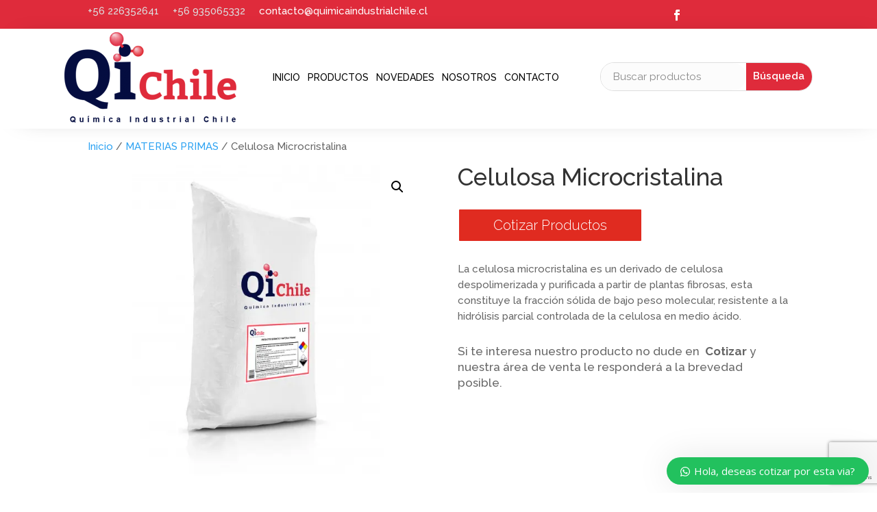

--- FILE ---
content_type: text/html; charset=UTF-8
request_url: https://quimicaindustrialchile.cl/producto/celulosa-microcristalina/
body_size: 25830
content:
<!DOCTYPE html>
<html lang="es">
<head>
	<meta charset="UTF-8" />
<meta http-equiv="X-UA-Compatible" content="IE=edge">
	<link rel="pingback" href="https://quimicaindustrialchile.cl/xmlrpc.php" />

	<script type="text/javascript">
		document.documentElement.className = 'js';
	</script>
	
	<title>Celulosa Microcristalina | Quimica Industrial</title>
<link rel="preload" as="font" href="https://quimicaindustrialchile.cl/wp-content/plugins/product-carousel-slider-for-woocommerce/fonts/fontawesome-webfont.woff2?v=4.5.0" crossorigin>
<link rel="preload" as="font" href="https://quimicaindustrialchile.cl/wp-content/themes/Divi/core/admin/fonts/modules/all/modules.ttf" crossorigin><link rel="preload" data-rocket-preload as="style" href="https://fonts.googleapis.com/css?family=Open%20Sans%3A300italic%2C400italic%2C600italic%2C700italic%2C800italic%2C400%2C300%2C600%2C700%2C800%7CRaleway%3A100%2C200%2C300%2Cregular%2C500%2C600%2C700%2C800%2C900%2C100italic%2C200italic%2C300italic%2Citalic%2C500italic%2C600italic%2C700italic%2C800italic%2C900italic%7CYantramanav%3A100%2C300%2Cregular%2C500%2C700%2C900%7CRoboto%20Condensed%3A300%2C300italic%2Cregular%2Citalic%2C700%2C700italic&#038;subset=latin%2Clatin-ext&#038;display=swap" /><link rel="stylesheet" href="https://fonts.googleapis.com/css?family=Open%20Sans%3A300italic%2C400italic%2C600italic%2C700italic%2C800italic%2C400%2C300%2C600%2C700%2C800%7CRaleway%3A100%2C200%2C300%2Cregular%2C500%2C600%2C700%2C800%2C900%2C100italic%2C200italic%2C300italic%2Citalic%2C500italic%2C600italic%2C700italic%2C800italic%2C900italic%7CYantramanav%3A100%2C300%2Cregular%2C500%2C700%2C900%7CRoboto%20Condensed%3A300%2C300italic%2Cregular%2Citalic%2C700%2C700italic&#038;subset=latin%2Clatin-ext&#038;display=swap" media="print" onload="this.media='all'" /><noscript><link rel="stylesheet" href="https://fonts.googleapis.com/css?family=Open%20Sans%3A300italic%2C400italic%2C600italic%2C700italic%2C800italic%2C400%2C300%2C600%2C700%2C800%7CRaleway%3A100%2C200%2C300%2Cregular%2C500%2C600%2C700%2C800%2C900%2C100italic%2C200italic%2C300italic%2Citalic%2C500italic%2C600italic%2C700italic%2C800italic%2C900italic%7CYantramanav%3A100%2C300%2Cregular%2C500%2C700%2C900%7CRoboto%20Condensed%3A300%2C300italic%2Cregular%2Citalic%2C700%2C700italic&#038;subset=latin%2Clatin-ext&#038;display=swap" /></noscript>
<script type="text/javascript">
			let jqueryParams=[],jQuery=function(r){return jqueryParams=[...jqueryParams,r],jQuery},$=function(r){return jqueryParams=[...jqueryParams,r],$};window.jQuery=jQuery,window.$=jQuery;let customHeadScripts=!1;jQuery.fn=jQuery.prototype={},$.fn=jQuery.prototype={},jQuery.noConflict=function(r){if(window.jQuery)return jQuery=window.jQuery,$=window.jQuery,customHeadScripts=!0,jQuery.noConflict},jQuery.ready=function(r){jqueryParams=[...jqueryParams,r]},$.ready=function(r){jqueryParams=[...jqueryParams,r]},jQuery.load=function(r){jqueryParams=[...jqueryParams,r]},$.load=function(r){jqueryParams=[...jqueryParams,r]},jQuery.fn.ready=function(r){jqueryParams=[...jqueryParams,r]},$.fn.ready=function(r){jqueryParams=[...jqueryParams,r]};</script><meta name="description" content="Venta de productos químicos">
<meta name="robots" content="index, follow, max-snippet:-1, max-image-preview:large, max-video-preview:-1">
<link rel="canonical" href="https://quimicaindustrialchile.cl/producto/celulosa-microcristalina/">
<meta property="og:url" content="https://quimicaindustrialchile.cl/producto/celulosa-microcristalina/">
<meta property="og:site_name" content="Quimica Industrial">
<meta property="og:locale" content="es_ES">
<meta property="og:type" content="product">
<meta property="og:title" content="Celulosa Microcristalina | Quimica Industrial">
<meta property="og:description" content="Venta de productos químicos">
<meta property="og:image" content="https://quimicaindustrialchile.cl/wp-content/uploads/2023/01/quimica-industrial-chile-1.webp">
<meta property="og:image:secure_url" content="https://quimicaindustrialchile.cl/wp-content/uploads/2023/01/quimica-industrial-chile-1.webp">
<meta property="og:image:width" content="600">
<meta property="og:image:height" content="600">
<meta property="og:image:alt" content="celulosa microcristalina">
<meta property="fb:pages" content="">
<meta property="fb:admins" content="">
<meta property="fb:app_id" content="">
<meta name="twitter:card" content="summary">
<meta name="twitter:title" content="Celulosa Microcristalina | Quimica Industrial">
<meta name="twitter:description" content="Venta de productos químicos">
<meta name="twitter:image" content="https://quimicaindustrialchile.cl/wp-content/uploads/2023/01/quimica-industrial-chile-1.webp">
<link rel='dns-prefetch' href='//fonts.googleapis.com' />
<link rel='dns-prefetch' href='//use.fontawesome.com' />
<link rel='dns-prefetch' href='//fonts.gstatic.com' />
<link rel='dns-prefetch' href='//www.googletagmanager.com' />
<link rel='dns-prefetch' href='//www.google-analytics.com' />
<link href='https://fonts.gstatic.com' crossorigin rel='preconnect' />
<link rel="alternate" type="application/rss+xml" title="Quimica Industrial &raquo; Feed" href="https://quimicaindustrialchile.cl/feed/" />
<link rel="alternate" type="application/rss+xml" title="Quimica Industrial &raquo; Feed de los comentarios" href="https://quimicaindustrialchile.cl/comments/feed/" />
<link rel="alternate" title="oEmbed (JSON)" type="application/json+oembed" href="https://quimicaindustrialchile.cl/wp-json/oembed/1.0/embed?url=https%3A%2F%2Fquimicaindustrialchile.cl%2Fproducto%2Fcelulosa-microcristalina%2F" />
<link rel="alternate" title="oEmbed (XML)" type="text/xml+oembed" href="https://quimicaindustrialchile.cl/wp-json/oembed/1.0/embed?url=https%3A%2F%2Fquimicaindustrialchile.cl%2Fproducto%2Fcelulosa-microcristalina%2F&#038;format=xml" />
<meta content="Divi Child v.4.7.4.1611259619" name="generator"/><style id='wp-block-library-inline-css' type='text/css'>
:root{--wp-block-synced-color:#7a00df;--wp-block-synced-color--rgb:122,0,223;--wp-bound-block-color:var(--wp-block-synced-color);--wp-editor-canvas-background:#ddd;--wp-admin-theme-color:#007cba;--wp-admin-theme-color--rgb:0,124,186;--wp-admin-theme-color-darker-10:#006ba1;--wp-admin-theme-color-darker-10--rgb:0,107,160.5;--wp-admin-theme-color-darker-20:#005a87;--wp-admin-theme-color-darker-20--rgb:0,90,135;--wp-admin-border-width-focus:2px}@media (min-resolution:192dpi){:root{--wp-admin-border-width-focus:1.5px}}.wp-element-button{cursor:pointer}:root .has-very-light-gray-background-color{background-color:#eee}:root .has-very-dark-gray-background-color{background-color:#313131}:root .has-very-light-gray-color{color:#eee}:root .has-very-dark-gray-color{color:#313131}:root .has-vivid-green-cyan-to-vivid-cyan-blue-gradient-background{background:linear-gradient(135deg,#00d084,#0693e3)}:root .has-purple-crush-gradient-background{background:linear-gradient(135deg,#34e2e4,#4721fb 50%,#ab1dfe)}:root .has-hazy-dawn-gradient-background{background:linear-gradient(135deg,#faaca8,#dad0ec)}:root .has-subdued-olive-gradient-background{background:linear-gradient(135deg,#fafae1,#67a671)}:root .has-atomic-cream-gradient-background{background:linear-gradient(135deg,#fdd79a,#004a59)}:root .has-nightshade-gradient-background{background:linear-gradient(135deg,#330968,#31cdcf)}:root .has-midnight-gradient-background{background:linear-gradient(135deg,#020381,#2874fc)}:root{--wp--preset--font-size--normal:16px;--wp--preset--font-size--huge:42px}.has-regular-font-size{font-size:1em}.has-larger-font-size{font-size:2.625em}.has-normal-font-size{font-size:var(--wp--preset--font-size--normal)}.has-huge-font-size{font-size:var(--wp--preset--font-size--huge)}.has-text-align-center{text-align:center}.has-text-align-left{text-align:left}.has-text-align-right{text-align:right}.has-fit-text{white-space:nowrap!important}#end-resizable-editor-section{display:none}.aligncenter{clear:both}.items-justified-left{justify-content:flex-start}.items-justified-center{justify-content:center}.items-justified-right{justify-content:flex-end}.items-justified-space-between{justify-content:space-between}.screen-reader-text{border:0;clip-path:inset(50%);height:1px;margin:-1px;overflow:hidden;padding:0;position:absolute;width:1px;word-wrap:normal!important}.screen-reader-text:focus{background-color:#ddd;clip-path:none;color:#444;display:block;font-size:1em;height:auto;left:5px;line-height:normal;padding:15px 23px 14px;text-decoration:none;top:5px;width:auto;z-index:100000}html :where(.has-border-color){border-style:solid}html :where([style*=border-top-color]){border-top-style:solid}html :where([style*=border-right-color]){border-right-style:solid}html :where([style*=border-bottom-color]){border-bottom-style:solid}html :where([style*=border-left-color]){border-left-style:solid}html :where([style*=border-width]){border-style:solid}html :where([style*=border-top-width]){border-top-style:solid}html :where([style*=border-right-width]){border-right-style:solid}html :where([style*=border-bottom-width]){border-bottom-style:solid}html :where([style*=border-left-width]){border-left-style:solid}html :where(img[class*=wp-image-]){height:auto;max-width:100%}:where(figure){margin:0 0 1em}html :where(.is-position-sticky){--wp-admin--admin-bar--position-offset:var(--wp-admin--admin-bar--height,0px)}@media screen and (max-width:600px){html :where(.is-position-sticky){--wp-admin--admin-bar--position-offset:0px}}

/*# sourceURL=wp-block-library-inline-css */
</style><style id='global-styles-inline-css' type='text/css'>
:root{--wp--preset--aspect-ratio--square: 1;--wp--preset--aspect-ratio--4-3: 4/3;--wp--preset--aspect-ratio--3-4: 3/4;--wp--preset--aspect-ratio--3-2: 3/2;--wp--preset--aspect-ratio--2-3: 2/3;--wp--preset--aspect-ratio--16-9: 16/9;--wp--preset--aspect-ratio--9-16: 9/16;--wp--preset--color--black: #000000;--wp--preset--color--cyan-bluish-gray: #abb8c3;--wp--preset--color--white: #ffffff;--wp--preset--color--pale-pink: #f78da7;--wp--preset--color--vivid-red: #cf2e2e;--wp--preset--color--luminous-vivid-orange: #ff6900;--wp--preset--color--luminous-vivid-amber: #fcb900;--wp--preset--color--light-green-cyan: #7bdcb5;--wp--preset--color--vivid-green-cyan: #00d084;--wp--preset--color--pale-cyan-blue: #8ed1fc;--wp--preset--color--vivid-cyan-blue: #0693e3;--wp--preset--color--vivid-purple: #9b51e0;--wp--preset--gradient--vivid-cyan-blue-to-vivid-purple: linear-gradient(135deg,rgb(6,147,227) 0%,rgb(155,81,224) 100%);--wp--preset--gradient--light-green-cyan-to-vivid-green-cyan: linear-gradient(135deg,rgb(122,220,180) 0%,rgb(0,208,130) 100%);--wp--preset--gradient--luminous-vivid-amber-to-luminous-vivid-orange: linear-gradient(135deg,rgb(252,185,0) 0%,rgb(255,105,0) 100%);--wp--preset--gradient--luminous-vivid-orange-to-vivid-red: linear-gradient(135deg,rgb(255,105,0) 0%,rgb(207,46,46) 100%);--wp--preset--gradient--very-light-gray-to-cyan-bluish-gray: linear-gradient(135deg,rgb(238,238,238) 0%,rgb(169,184,195) 100%);--wp--preset--gradient--cool-to-warm-spectrum: linear-gradient(135deg,rgb(74,234,220) 0%,rgb(151,120,209) 20%,rgb(207,42,186) 40%,rgb(238,44,130) 60%,rgb(251,105,98) 80%,rgb(254,248,76) 100%);--wp--preset--gradient--blush-light-purple: linear-gradient(135deg,rgb(255,206,236) 0%,rgb(152,150,240) 100%);--wp--preset--gradient--blush-bordeaux: linear-gradient(135deg,rgb(254,205,165) 0%,rgb(254,45,45) 50%,rgb(107,0,62) 100%);--wp--preset--gradient--luminous-dusk: linear-gradient(135deg,rgb(255,203,112) 0%,rgb(199,81,192) 50%,rgb(65,88,208) 100%);--wp--preset--gradient--pale-ocean: linear-gradient(135deg,rgb(255,245,203) 0%,rgb(182,227,212) 50%,rgb(51,167,181) 100%);--wp--preset--gradient--electric-grass: linear-gradient(135deg,rgb(202,248,128) 0%,rgb(113,206,126) 100%);--wp--preset--gradient--midnight: linear-gradient(135deg,rgb(2,3,129) 0%,rgb(40,116,252) 100%);--wp--preset--font-size--small: 13px;--wp--preset--font-size--medium: 20px;--wp--preset--font-size--large: 36px;--wp--preset--font-size--x-large: 42px;--wp--preset--spacing--20: 0.44rem;--wp--preset--spacing--30: 0.67rem;--wp--preset--spacing--40: 1rem;--wp--preset--spacing--50: 1.5rem;--wp--preset--spacing--60: 2.25rem;--wp--preset--spacing--70: 3.38rem;--wp--preset--spacing--80: 5.06rem;--wp--preset--shadow--natural: 6px 6px 9px rgba(0, 0, 0, 0.2);--wp--preset--shadow--deep: 12px 12px 50px rgba(0, 0, 0, 0.4);--wp--preset--shadow--sharp: 6px 6px 0px rgba(0, 0, 0, 0.2);--wp--preset--shadow--outlined: 6px 6px 0px -3px rgb(255, 255, 255), 6px 6px rgb(0, 0, 0);--wp--preset--shadow--crisp: 6px 6px 0px rgb(0, 0, 0);}:root { --wp--style--global--content-size: 823px;--wp--style--global--wide-size: 1080px; }:where(body) { margin: 0; }.wp-site-blocks > .alignleft { float: left; margin-right: 2em; }.wp-site-blocks > .alignright { float: right; margin-left: 2em; }.wp-site-blocks > .aligncenter { justify-content: center; margin-left: auto; margin-right: auto; }:where(.is-layout-flex){gap: 0.5em;}:where(.is-layout-grid){gap: 0.5em;}.is-layout-flow > .alignleft{float: left;margin-inline-start: 0;margin-inline-end: 2em;}.is-layout-flow > .alignright{float: right;margin-inline-start: 2em;margin-inline-end: 0;}.is-layout-flow > .aligncenter{margin-left: auto !important;margin-right: auto !important;}.is-layout-constrained > .alignleft{float: left;margin-inline-start: 0;margin-inline-end: 2em;}.is-layout-constrained > .alignright{float: right;margin-inline-start: 2em;margin-inline-end: 0;}.is-layout-constrained > .aligncenter{margin-left: auto !important;margin-right: auto !important;}.is-layout-constrained > :where(:not(.alignleft):not(.alignright):not(.alignfull)){max-width: var(--wp--style--global--content-size);margin-left: auto !important;margin-right: auto !important;}.is-layout-constrained > .alignwide{max-width: var(--wp--style--global--wide-size);}body .is-layout-flex{display: flex;}.is-layout-flex{flex-wrap: wrap;align-items: center;}.is-layout-flex > :is(*, div){margin: 0;}body .is-layout-grid{display: grid;}.is-layout-grid > :is(*, div){margin: 0;}body{padding-top: 0px;padding-right: 0px;padding-bottom: 0px;padding-left: 0px;}:root :where(.wp-element-button, .wp-block-button__link){background-color: #32373c;border-width: 0;color: #fff;font-family: inherit;font-size: inherit;font-style: inherit;font-weight: inherit;letter-spacing: inherit;line-height: inherit;padding-top: calc(0.667em + 2px);padding-right: calc(1.333em + 2px);padding-bottom: calc(0.667em + 2px);padding-left: calc(1.333em + 2px);text-decoration: none;text-transform: inherit;}.has-black-color{color: var(--wp--preset--color--black) !important;}.has-cyan-bluish-gray-color{color: var(--wp--preset--color--cyan-bluish-gray) !important;}.has-white-color{color: var(--wp--preset--color--white) !important;}.has-pale-pink-color{color: var(--wp--preset--color--pale-pink) !important;}.has-vivid-red-color{color: var(--wp--preset--color--vivid-red) !important;}.has-luminous-vivid-orange-color{color: var(--wp--preset--color--luminous-vivid-orange) !important;}.has-luminous-vivid-amber-color{color: var(--wp--preset--color--luminous-vivid-amber) !important;}.has-light-green-cyan-color{color: var(--wp--preset--color--light-green-cyan) !important;}.has-vivid-green-cyan-color{color: var(--wp--preset--color--vivid-green-cyan) !important;}.has-pale-cyan-blue-color{color: var(--wp--preset--color--pale-cyan-blue) !important;}.has-vivid-cyan-blue-color{color: var(--wp--preset--color--vivid-cyan-blue) !important;}.has-vivid-purple-color{color: var(--wp--preset--color--vivid-purple) !important;}.has-black-background-color{background-color: var(--wp--preset--color--black) !important;}.has-cyan-bluish-gray-background-color{background-color: var(--wp--preset--color--cyan-bluish-gray) !important;}.has-white-background-color{background-color: var(--wp--preset--color--white) !important;}.has-pale-pink-background-color{background-color: var(--wp--preset--color--pale-pink) !important;}.has-vivid-red-background-color{background-color: var(--wp--preset--color--vivid-red) !important;}.has-luminous-vivid-orange-background-color{background-color: var(--wp--preset--color--luminous-vivid-orange) !important;}.has-luminous-vivid-amber-background-color{background-color: var(--wp--preset--color--luminous-vivid-amber) !important;}.has-light-green-cyan-background-color{background-color: var(--wp--preset--color--light-green-cyan) !important;}.has-vivid-green-cyan-background-color{background-color: var(--wp--preset--color--vivid-green-cyan) !important;}.has-pale-cyan-blue-background-color{background-color: var(--wp--preset--color--pale-cyan-blue) !important;}.has-vivid-cyan-blue-background-color{background-color: var(--wp--preset--color--vivid-cyan-blue) !important;}.has-vivid-purple-background-color{background-color: var(--wp--preset--color--vivid-purple) !important;}.has-black-border-color{border-color: var(--wp--preset--color--black) !important;}.has-cyan-bluish-gray-border-color{border-color: var(--wp--preset--color--cyan-bluish-gray) !important;}.has-white-border-color{border-color: var(--wp--preset--color--white) !important;}.has-pale-pink-border-color{border-color: var(--wp--preset--color--pale-pink) !important;}.has-vivid-red-border-color{border-color: var(--wp--preset--color--vivid-red) !important;}.has-luminous-vivid-orange-border-color{border-color: var(--wp--preset--color--luminous-vivid-orange) !important;}.has-luminous-vivid-amber-border-color{border-color: var(--wp--preset--color--luminous-vivid-amber) !important;}.has-light-green-cyan-border-color{border-color: var(--wp--preset--color--light-green-cyan) !important;}.has-vivid-green-cyan-border-color{border-color: var(--wp--preset--color--vivid-green-cyan) !important;}.has-pale-cyan-blue-border-color{border-color: var(--wp--preset--color--pale-cyan-blue) !important;}.has-vivid-cyan-blue-border-color{border-color: var(--wp--preset--color--vivid-cyan-blue) !important;}.has-vivid-purple-border-color{border-color: var(--wp--preset--color--vivid-purple) !important;}.has-vivid-cyan-blue-to-vivid-purple-gradient-background{background: var(--wp--preset--gradient--vivid-cyan-blue-to-vivid-purple) !important;}.has-light-green-cyan-to-vivid-green-cyan-gradient-background{background: var(--wp--preset--gradient--light-green-cyan-to-vivid-green-cyan) !important;}.has-luminous-vivid-amber-to-luminous-vivid-orange-gradient-background{background: var(--wp--preset--gradient--luminous-vivid-amber-to-luminous-vivid-orange) !important;}.has-luminous-vivid-orange-to-vivid-red-gradient-background{background: var(--wp--preset--gradient--luminous-vivid-orange-to-vivid-red) !important;}.has-very-light-gray-to-cyan-bluish-gray-gradient-background{background: var(--wp--preset--gradient--very-light-gray-to-cyan-bluish-gray) !important;}.has-cool-to-warm-spectrum-gradient-background{background: var(--wp--preset--gradient--cool-to-warm-spectrum) !important;}.has-blush-light-purple-gradient-background{background: var(--wp--preset--gradient--blush-light-purple) !important;}.has-blush-bordeaux-gradient-background{background: var(--wp--preset--gradient--blush-bordeaux) !important;}.has-luminous-dusk-gradient-background{background: var(--wp--preset--gradient--luminous-dusk) !important;}.has-pale-ocean-gradient-background{background: var(--wp--preset--gradient--pale-ocean) !important;}.has-electric-grass-gradient-background{background: var(--wp--preset--gradient--electric-grass) !important;}.has-midnight-gradient-background{background: var(--wp--preset--gradient--midnight) !important;}.has-small-font-size{font-size: var(--wp--preset--font-size--small) !important;}.has-medium-font-size{font-size: var(--wp--preset--font-size--medium) !important;}.has-large-font-size{font-size: var(--wp--preset--font-size--large) !important;}.has-x-large-font-size{font-size: var(--wp--preset--font-size--x-large) !important;}
/*# sourceURL=global-styles-inline-css */
</style>

<link rel='stylesheet' id='wp-components-css' href='https://quimicaindustrialchile.cl/wp-includes/css/dist/components/style.min.css?ver=6.9' type='text/css' media='all' />
<link rel='stylesheet' id='wp-preferences-css' href='https://quimicaindustrialchile.cl/wp-includes/css/dist/preferences/style.min.css?ver=6.9' type='text/css' media='all' />
<link rel='stylesheet' id='wp-block-editor-css' href='https://quimicaindustrialchile.cl/wp-includes/css/dist/block-editor/style.min.css?ver=6.9' type='text/css' media='all' />
<link data-minify="1" rel='stylesheet' id='popup-maker-block-library-style-css' href='https://quimicaindustrialchile.cl/wp-content/cache/min/1/wp-content/plugins/popup-maker/dist/packages/block-library-style.css?ver=1764681253' type='text/css' media='all' />
<link rel='stylesheet' id='photoswipe-css' href='https://quimicaindustrialchile.cl/wp-content/plugins/woocommerce/assets/css/photoswipe/photoswipe.min.css?ver=10.4.3' type='text/css' media='all' />
<link rel='stylesheet' id='photoswipe-default-skin-css' href='https://quimicaindustrialchile.cl/wp-content/plugins/woocommerce/assets/css/photoswipe/default-skin/default-skin.min.css?ver=10.4.3' type='text/css' media='all' />
<link data-minify="1" rel='stylesheet' id='woocommerce-layout-css' href='https://quimicaindustrialchile.cl/wp-content/cache/min/1/wp-content/plugins/woocommerce/assets/css/woocommerce-layout.css?ver=1764681253' type='text/css' media='all' />
<link data-minify="1" rel='stylesheet' id='woocommerce-smallscreen-css' href='https://quimicaindustrialchile.cl/wp-content/cache/min/1/wp-content/plugins/woocommerce/assets/css/woocommerce-smallscreen.css?ver=1764681253' type='text/css' media='only screen and (max-width: 768px)' />
<link data-minify="1" rel='stylesheet' id='woocommerce-general-css' href='https://quimicaindustrialchile.cl/wp-content/cache/min/1/wp-content/plugins/woocommerce/assets/css/woocommerce.css?ver=1764681253' type='text/css' media='all' />
<style id='woocommerce-inline-inline-css' type='text/css'>
.woocommerce form .form-row .required { visibility: visible; }
/*# sourceURL=woocommerce-inline-inline-css */
</style>
<link data-minify="1" rel='stylesheet' id='contact-form-7-css' href='https://quimicaindustrialchile.cl/wp-content/cache/min/1/wp-content/plugins/contact-form-7/includes/css/styles.css?ver=1764681253' type='text/css' media='all' />
<link data-minify="1" rel='stylesheet' id='wpcf7-redirect-script-frontend-css' href='https://quimicaindustrialchile.cl/wp-content/cache/min/1/wp-content/plugins/wpcf7-redirect/build/assets/frontend-script.css?ver=1764681253' type='text/css' media='all' />
<link rel='stylesheet' id='ywctm-frontend-css' href='https://quimicaindustrialchile.cl/wp-content/plugins/yith-woocommerce-catalog-mode/assets/css/frontend.min.css?ver=2.52.0' type='text/css' media='all' />
<style id='ywctm-frontend-inline-css' type='text/css'>
form.cart button.single_add_to_cart_button, .ppc-button-wrapper, .wc-ppcp-paylater-msg__container, form.cart .quantity, table.variations, form.variations_form, .single_variation_wrap .variations_button, .widget.woocommerce.widget_shopping_cart{display: none !important}
/*# sourceURL=ywctm-frontend-inline-css */
</style>

<link rel='stylesheet' id='revslider-divi-styles-css' href='https://quimicaindustrialchile.cl/wp-content/plugins/revslider/admin/includes/shortcode_generator/divi/styles/style.min.css?ver=1.0.0' type='text/css' media='all' />

<link data-minify="1" rel='stylesheet' id='popup-maker-site-css' href='https://quimicaindustrialchile.cl/wp-content/cache/min/1/wp-content/uploads/pum/pum-site-styles.css?ver=1764681253' type='text/css' media='all' />
<link data-minify="1" rel='stylesheet' id='wws-public-style-css' href='https://quimicaindustrialchile.cl/wp-content/cache/min/1/wp-content/plugins/wordpress-whatsapp-support/assets/css/wws-public-style.css?ver=1764681253' type='text/css' media='all' />
<style id='wws-public-style-inline-css' type='text/css'>
.wws--bg-color {
			background-color: #22c15e;
		}.wws--text-color {
				color: #ffffff;
		}.wws-popup__open-btn {
				padding: 8px 20px;
				font-size: 15px;
				border-radius: 20px;
				display: inline-block;
				margin-top: 15px;
				cursor: pointer;
			}.wws-popup-container--position {
					right: 12px;
					bottom: 12px;
				}
				.wws-popup__open-btn { float: right; }
				.wws-gradient--position {
				  bottom: 0;
				  right: 0;
				  background: radial-gradient(ellipse at bottom right, rgba(29, 39, 54, 0.2) 0, rgba(29, 39, 54, 0) 72%);
				}@media( max-width: 720px ) {
				.wws-popup__open-btn {
					padding: 0 !important;
					width: 60px !important;
					height: 60px !important;
					border-radius: 50% !important;
					display: flex !important;
					justify-content: center !important;
					align-items: center !important;
					font-size: 30px !important;
				}
				.wws-popup__open-btn > svg {
					padding-right: 0;
					width: 30px;
					height: 30px;
				}
				.wws-popup__open-btn span { display: none; }
			}
/*# sourceURL=wws-public-style-inline-css */
</style>
<link data-minify="1" rel='stylesheet' id='wws-public-template-css' href='https://quimicaindustrialchile.cl/wp-content/cache/min/1/wp-content/plugins/wordpress-whatsapp-support/assets/css/wws-public-template-4.css?ver=1764681253' type='text/css' media='all' />
<link data-minify="1" rel='stylesheet' id='divi-style-parent-css' href='https://quimicaindustrialchile.cl/wp-content/cache/min/1/wp-content/themes/Divi/style-static.min.css?ver=1764681253' type='text/css' media='all' />
<link rel='stylesheet' id='divi-style-pum-css' href='https://quimicaindustrialchile.cl/wp-content/themes/Divi-child/style.css?ver=4.27.5' type='text/css' media='all' />
<script type="text/javascript" src="https://quimicaindustrialchile.cl/wp-includes/js/jquery/jquery.min.js?ver=3.7.1" id="jquery-core-js"></script>
<script type="text/javascript" src="https://quimicaindustrialchile.cl/wp-includes/js/jquery/jquery-migrate.min.js?ver=3.4.1" id="jquery-migrate-js"></script>
<script type="text/javascript" id="jquery-js-after">
/* <![CDATA[ */
jqueryParams.length&&$.each(jqueryParams,function(e,r){if("function"==typeof r){var n=String(r);n.replace("$","jQuery");var a=new Function("return "+n)();$(document).ready(a)}});
//# sourceURL=jquery-js-after
/* ]]> */
</script>
<script type="text/javascript" src="https://quimicaindustrialchile.cl/wp-content/plugins/woocommerce/assets/js/jquery-blockui/jquery.blockUI.min.js?ver=2.7.0-wc.10.4.3" id="wc-jquery-blockui-js" defer="defer" data-wp-strategy="defer"></script>
<script type="text/javascript" id="wc-add-to-cart-js-extra">
/* <![CDATA[ */
var wc_add_to_cart_params = {"ajax_url":"/wp-admin/admin-ajax.php","wc_ajax_url":"/?wc-ajax=%%endpoint%%","i18n_view_cart":"Ver carrito","cart_url":"https://quimicaindustrialchile.cl/carrito/","is_cart":"","cart_redirect_after_add":"no"};
//# sourceURL=wc-add-to-cart-js-extra
/* ]]> */
</script>
<script type="text/javascript" src="https://quimicaindustrialchile.cl/wp-content/plugins/woocommerce/assets/js/frontend/add-to-cart.min.js?ver=10.4.3" id="wc-add-to-cart-js" defer="defer" data-wp-strategy="defer"></script>
<script type="text/javascript" src="https://quimicaindustrialchile.cl/wp-content/plugins/woocommerce/assets/js/zoom/jquery.zoom.min.js?ver=1.7.21-wc.10.4.3" id="wc-zoom-js" defer="defer" data-wp-strategy="defer"></script>
<script type="text/javascript" src="https://quimicaindustrialchile.cl/wp-content/plugins/woocommerce/assets/js/flexslider/jquery.flexslider.min.js?ver=2.7.2-wc.10.4.3" id="wc-flexslider-js" defer="defer" data-wp-strategy="defer"></script>
<script type="text/javascript" src="https://quimicaindustrialchile.cl/wp-content/plugins/woocommerce/assets/js/photoswipe/photoswipe.min.js?ver=4.1.1-wc.10.4.3" id="wc-photoswipe-js" defer="defer" data-wp-strategy="defer"></script>
<script type="text/javascript" src="https://quimicaindustrialchile.cl/wp-content/plugins/woocommerce/assets/js/photoswipe/photoswipe-ui-default.min.js?ver=4.1.1-wc.10.4.3" id="wc-photoswipe-ui-default-js" defer="defer" data-wp-strategy="defer"></script>
<script type="text/javascript" id="wc-single-product-js-extra">
/* <![CDATA[ */
var wc_single_product_params = {"i18n_required_rating_text":"Por favor elige una puntuaci\u00f3n","i18n_rating_options":["1 de 5 estrellas","2 de 5 estrellas","3 de 5 estrellas","4 de 5 estrellas","5 de 5 estrellas"],"i18n_product_gallery_trigger_text":"Ver galer\u00eda de im\u00e1genes a pantalla completa","review_rating_required":"yes","flexslider":{"rtl":false,"animation":"slide","smoothHeight":true,"directionNav":false,"controlNav":"thumbnails","slideshow":false,"animationSpeed":500,"animationLoop":false,"allowOneSlide":false},"zoom_enabled":"1","zoom_options":[],"photoswipe_enabled":"1","photoswipe_options":{"shareEl":false,"closeOnScroll":false,"history":false,"hideAnimationDuration":0,"showAnimationDuration":0},"flexslider_enabled":"1"};
//# sourceURL=wc-single-product-js-extra
/* ]]> */
</script>
<script type="text/javascript" src="https://quimicaindustrialchile.cl/wp-content/plugins/woocommerce/assets/js/frontend/single-product.min.js?ver=10.4.3" id="wc-single-product-js" defer="defer" data-wp-strategy="defer"></script>
<script type="text/javascript" src="https://quimicaindustrialchile.cl/wp-content/plugins/woocommerce/assets/js/js-cookie/js.cookie.min.js?ver=2.1.4-wc.10.4.3" id="wc-js-cookie-js" defer="defer" data-wp-strategy="defer"></script>
<script type="text/javascript" id="woocommerce-js-extra">
/* <![CDATA[ */
var woocommerce_params = {"ajax_url":"/wp-admin/admin-ajax.php","wc_ajax_url":"/?wc-ajax=%%endpoint%%","i18n_password_show":"Mostrar contrase\u00f1a","i18n_password_hide":"Ocultar contrase\u00f1a"};
//# sourceURL=woocommerce-js-extra
/* ]]> */
</script>
<script type="text/javascript" src="https://quimicaindustrialchile.cl/wp-content/plugins/woocommerce/assets/js/frontend/woocommerce.min.js?ver=10.4.3" id="woocommerce-js" defer="defer" data-wp-strategy="defer"></script>
<link rel="https://api.w.org/" href="https://quimicaindustrialchile.cl/wp-json/" /><link rel="alternate" title="JSON" type="application/json" href="https://quimicaindustrialchile.cl/wp-json/wp/v2/product/2335" /><link rel="EditURI" type="application/rsd+xml" title="RSD" href="https://quimicaindustrialchile.cl/xmlrpc.php?rsd" />
<meta name="generator" content="WordPress 6.9" />
<meta name="generator" content="WooCommerce 10.4.3" />
<link rel='shortlink' href='https://quimicaindustrialchile.cl/?p=2335' />
<!-- Global site tag (gtag.js) - Google Ads: 725864067 --> <script async src="https://www.googletagmanager.com/gtag/js?id=AW-725864067"></script> <script> window.dataLayer = window.dataLayer || []; function gtag(){dataLayer.push(arguments);} gtag('js', new Date()); gtag('config', 'AW-725864067'); </script>

<!-- Google tag (gtag.js) -->
<script async src="https://www.googletagmanager.com/gtag/js?id=G-505M0LT9KL"></script>
<script>
  window.dataLayer = window.dataLayer || [];
  function gtag(){dataLayer.push(arguments);}
  gtag('js', new Date());

  gtag('config', 'G-505M0LT9KL');
</script>		<link rel="manifest" href="https://quimicaindustrialchile.cl/wp-json/wp/v2/web-app-manifest">
					<meta name="theme-color" content="#fff">
								<meta name="apple-mobile-web-app-capable" content="yes">
				<meta name="mobile-web-app-capable" content="yes">

				<link rel="apple-touch-startup-image" href="https://quimicaindustrialchile.cl/wp-content/uploads/2021/02/cropped-favicon-1-192x192.png">

				<meta name="apple-mobile-web-app-title" content="Quimica Industrial">
		<meta name="application-name" content="Quimica Industrial">
		<meta name="viewport" content="width=device-width, initial-scale=1.0, maximum-scale=1.0, user-scalable=0" />	<noscript><style>.woocommerce-product-gallery{ opacity: 1 !important; }</style></noscript>
	<meta name="generator" content="Powered by Slider Revolution 6.7.32 - responsive, Mobile-Friendly Slider Plugin for WordPress with comfortable drag and drop interface." />
<!-- Global site tag (gtag.js) - Google Analytics -->
<script async src="https://www.googletagmanager.com/gtag/js?id=UA-178598366-2"></script>
<script>
  window.dataLayer = window.dataLayer || [];
  function gtag(){dataLayer.push(arguments);}
  gtag('js', new Date());

  gtag('config', 'UA-178598366-2');
</script>
<meta content="alcohol etilico, acido clorhidrico, alcohol etílico, etilico alcohol, alcohol etilic, acido clor, acidos clorhídricos, alcoholes desnaturalizados, acido fosforico, fosforoso, hidroxido de potasio, cloruro de calcio, clorhidro, ácido muriático, etilico, ácido fosfórico, acido ortofosforico, ácido ortofosfórico, acido ortofosforoso, acido fosfo, acido fosfónico, alcohol etilico 96, hcl química, alcohol etílico 96, alcohol etilico que es, alcohol etanol, etanol es alcohol, acido fosforoso, salfumán, ácido fosforoso, acido difosforico, acido fosfoso, acido fosfático, acido fosforhidrico, ácido fosfónico, acido fósforoso, acido fosf, acido clorhidrico que es, alcohol etilico usos, alcohol potable, acido fosforico usos, ácido fosforico usos, potasa caustica, alcohol etilico desnaturalizado, anhídrido fosfórico, etanol al 96, ácido muriático precio, butilglicol, clorhidrico, acido hidroclórico, hidroxido potasico, cloruro de calcio venta, acido hidroclórico, acido fosforico formula, cloruro calcico, etanol alcohol etilico, acido metafosforico, acido metafosforoso, muriático, el acido clorhidrico, alcohol isopropílico y etílico, acido clorhidrico al 4, alcohol etanol 70, acido meta fosforico, acido fosforico etiqueta, acido metafosfórico, alcohol etílico Sodimac, hidróxido de potasio Sodimac, acido clorhidrico Sodimac, acido pirofosfórico, hidróxido de potasio usos, cloruro de calcio dihidratado, acido pirofosfórico, acido fosforico ficha técnica, acido fosforico fertilizante, alcohol etilico 95, cloruro de calcio que es, alcohol etilico desnaturalizado 96, alcohol etílico melaza anhidro, acido parafosforico, anhidrido fosforoso, acido fosforico hoja de seguridad, cloruro de calcio queso, acido fosforico fórmula, para que se usa el ácido muriático, fosforico, cloruro de calcio usos, alcohol etilico por mayor, acido clorhidrico concentrado, acido clorhidrico precio, acido hidroclorhidrico, hidróxido de potasio farmacia, alcohol etilico 90, acido fosforico precio, alcohol etilico potable, hcl acido clorhidrico, hidróxido de potasio comprar, ácido hidroclorhídrico, alcohol etilico de melaza" name="keywords">
<meta name="google-site-verification" content="q6hq3UTdmvTeD_CoWnZij2DRJu0b9Wnd4O3yX5ALqZ0">
<!-- Google Tag Manager -->
<script>(function(w,d,s,l,i){w[l]=w[l]||[];w[l].push({'gtm.start':
new Date().getTime(),event:'gtm.js'});var f=d.getElementsByTagName(s)[0],
j=d.createElement(s),dl=l!='dataLayer'?'&l='+l:'';j.async=true;j.src=
'https://www.googletagmanager.com/gtm.js?id='+i+dl;f.parentNode.insertBefore(j,f);
})(window,document,'script','dataLayer','GTM-TNVF7NX');</script>
<!-- End Google Tag Manager --><link rel="icon" href="https://quimicaindustrialchile.cl/wp-content/uploads/2021/02/cropped-favicon-1-32x32.png" sizes="32x32" />
<link rel="icon" href="https://quimicaindustrialchile.cl/wp-content/uploads/2021/02/cropped-favicon-1-192x192.png" sizes="192x192" />
<link rel="apple-touch-icon" href="https://quimicaindustrialchile.cl/wp-content/uploads/2021/02/cropped-favicon-1-180x180.png" />
<meta name="msapplication-TileImage" content="https://quimicaindustrialchile.cl/wp-content/uploads/2021/02/cropped-favicon-1-270x270.png" />
<script>function setREVStartSize(e){
			//window.requestAnimationFrame(function() {
				window.RSIW = window.RSIW===undefined ? window.innerWidth : window.RSIW;
				window.RSIH = window.RSIH===undefined ? window.innerHeight : window.RSIH;
				try {
					var pw = document.getElementById(e.c).parentNode.offsetWidth,
						newh;
					pw = pw===0 || isNaN(pw) || (e.l=="fullwidth" || e.layout=="fullwidth") ? window.RSIW : pw;
					e.tabw = e.tabw===undefined ? 0 : parseInt(e.tabw);
					e.thumbw = e.thumbw===undefined ? 0 : parseInt(e.thumbw);
					e.tabh = e.tabh===undefined ? 0 : parseInt(e.tabh);
					e.thumbh = e.thumbh===undefined ? 0 : parseInt(e.thumbh);
					e.tabhide = e.tabhide===undefined ? 0 : parseInt(e.tabhide);
					e.thumbhide = e.thumbhide===undefined ? 0 : parseInt(e.thumbhide);
					e.mh = e.mh===undefined || e.mh=="" || e.mh==="auto" ? 0 : parseInt(e.mh,0);
					if(e.layout==="fullscreen" || e.l==="fullscreen")
						newh = Math.max(e.mh,window.RSIH);
					else{
						e.gw = Array.isArray(e.gw) ? e.gw : [e.gw];
						for (var i in e.rl) if (e.gw[i]===undefined || e.gw[i]===0) e.gw[i] = e.gw[i-1];
						e.gh = e.el===undefined || e.el==="" || (Array.isArray(e.el) && e.el.length==0)? e.gh : e.el;
						e.gh = Array.isArray(e.gh) ? e.gh : [e.gh];
						for (var i in e.rl) if (e.gh[i]===undefined || e.gh[i]===0) e.gh[i] = e.gh[i-1];
											
						var nl = new Array(e.rl.length),
							ix = 0,
							sl;
						e.tabw = e.tabhide>=pw ? 0 : e.tabw;
						e.thumbw = e.thumbhide>=pw ? 0 : e.thumbw;
						e.tabh = e.tabhide>=pw ? 0 : e.tabh;
						e.thumbh = e.thumbhide>=pw ? 0 : e.thumbh;
						for (var i in e.rl) nl[i] = e.rl[i]<window.RSIW ? 0 : e.rl[i];
						sl = nl[0];
						for (var i in nl) if (sl>nl[i] && nl[i]>0) { sl = nl[i]; ix=i;}
						var m = pw>(e.gw[ix]+e.tabw+e.thumbw) ? 1 : (pw-(e.tabw+e.thumbw)) / (e.gw[ix]);
						newh =  (e.gh[ix] * m) + (e.tabh + e.thumbh);
					}
					var el = document.getElementById(e.c);
					if (el!==null && el) el.style.height = newh+"px";
					el = document.getElementById(e.c+"_wrapper");
					if (el!==null && el) {
						el.style.height = newh+"px";
						el.style.display = "block";
					}
				} catch(e){
					console.log("Failure at Presize of Slider:" + e)
				}
			//});
		  };</script>
<link rel="stylesheet" id="et-divi-customizer-global-cached-inline-styles" href="https://quimicaindustrialchile.cl/wp-content/et-cache/global/et-divi-customizer-global.min.css?ver=1766086140" /><link rel="stylesheet" id="et-core-unified-cpt-tb-15-tb-19-tb-17-2335-cached-inline-styles" href="https://quimicaindustrialchile.cl/wp-content/et-cache/2335/et-core-unified-cpt-tb-15-tb-19-tb-17-2335.min.css?ver=1766089479" /><link data-minify="1" rel='stylesheet' id='wc-blocks-style-css' href='https://quimicaindustrialchile.cl/wp-content/cache/min/1/wp-content/plugins/woocommerce/assets/client/blocks/wc-blocks.css?ver=1764681253' type='text/css' media='all' />
<link data-minify="1" rel='stylesheet' id='rs-plugin-settings-css' href='https://quimicaindustrialchile.cl/wp-content/cache/min/1/wp-content/plugins/revslider/sr6/assets/css/rs6.css?ver=1764681253' type='text/css' media='all' />
<style id='rs-plugin-settings-inline-css' type='text/css'>
#rs-demo-id {}
/*# sourceURL=rs-plugin-settings-inline-css */
</style>
<meta name="generator" content="WP Rocket 3.18.3" data-wpr-features="wpr_minify_js wpr_preload_fonts wpr_image_dimensions wpr_minify_css wpr_preload_links wpr_desktop wpr_dns_prefetch" /></head>
<body class="wp-singular product-template-default single single-product postid-2335 wp-theme-Divi wp-child-theme-Divi-child theme-Divi et-tb-has-template et-tb-has-header et-tb-has-body et-tb-has-footer woocommerce woocommerce-page woocommerce-no-js et_pb_button_helper_class et_cover_background et_pb_gutter et_pb_gutters3 et_divi_theme et-db">
	<div data-rocket-location-hash="775329b08c0e284f257a34d6fe14bc45" id="page-container">
<div data-rocket-location-hash="551e81ab591dddf54ca9a5b9d4e36f2d" id="et-boc" class="et-boc">
			
		<header data-rocket-location-hash="e6ba0062023f23c616be51f0c64c6c37" class="et-l et-l--header">
			<div class="et_builder_inner_content et_pb_gutters3 product">
		<div class="et_pb_section et_pb_section_0_tb_header et_pb_with_background et_section_regular" >
				
				
				
				
				
				
				<div class="et_pb_row et_pb_row_0_tb_header et_pb_equal_columns">
				<div class="et_pb_column et_pb_column_3_4 et_pb_column_0_tb_header  et_pb_css_mix_blend_mode_passthrough">
				
				
				
				
				<div class="et_pb_module et_pb_text et_pb_text_0_tb_header  et_pb_text_align_left et_pb_bg_layout_light">
				
				
				
				
				<div class="et_pb_text_inner"><p class="icon-top-header"><i class="fas fa-phone" style="font-size: 15px; padding-top: 8px; color: #dddddd;"></i> <a href="tel:+56226352641" style="color: #dddddd;">+56 226352641</a></p>
<p class="icon-top-header"><i class="fas fa-phone" style="font-size: 15px; padding-top: 8px; color: #dddddd;"></i> <a href="tel:+56935065332" style="color: #dddddd;">+56 935065332</a></p>
<p class="icon-top-header"><i class="fas fa-envelope" style="font-size: 15px; padding-top: 8px; color: #fff;"></i> <a href="mailto:contacto@quimicaindustrialchile.cl" style="color: #fff;">contacto@quimicaindustrialchile.cl</a></p></div>
			</div>
			</div><div class="et_pb_column et_pb_column_1_4 et_pb_column_1_tb_header  et_pb_css_mix_blend_mode_passthrough et-last-child">
				
				
				
				
				<ul class="et_pb_module et_pb_social_media_follow et_pb_social_media_follow_0_tb_header clearfix  et_pb_text_align_right et_pb_bg_layout_light">
				
				
				
				
				<li
            class='et_pb_with_border et_pb_social_media_follow_network_0_tb_header et_pb_social_icon et_pb_social_network_link  et-social-facebook'><a
              href='http://facebook.com/productosquimicoschile'
              class='icon et_pb_with_border'
              title='Seguir en Facebook'
               target="_blank"><span
                class='et_pb_social_media_follow_network_name'
                aria-hidden='true'
                >Seguir</span></a></li>
			</ul>
			</div>
				
				
				
				
			</div>
				
				
			</div><div class="et_pb_section et_pb_section_1_tb_header et_section_regular et_pb_section--with-menu" >
				
				
				
				
				
				
				<div class="et_pb_row et_pb_row_1_tb_header et_pb_equal_columns et_pb_row--with-menu">
				<div class="et_pb_column et_pb_column_1_2 et_pb_column_2_tb_header  et_pb_css_mix_blend_mode_passthrough et_pb_column--with-menu">
				
				
				
				
				<div class="et_pb_module et_pb_menu et_pb_menu_0_tb_header et_pb_bg_layout_light  et_pb_text_align_right et_dropdown_animation_fade et_pb_menu--with-logo et_pb_menu--style-left_aligned">
					
					
					
					
					<div class="et_pb_menu_inner_container clearfix">
						<div class="et_pb_menu__logo-wrap">
			  <div class="et_pb_menu__logo">
				<a href="/" ><img width="251" height="132" decoding="async" src="https://quimicaindustrialchile.cl/wp-content/uploads/2021/02/logo.png" alt="quimica industrial chile" /></a>
			  </div>
			</div>
						<div class="et_pb_menu__wrap">
							<div class="et_pb_menu__menu">
								<nav class="et-menu-nav"><ul id="menu-menu-principal" class="et-menu nav"><li id="menu-item-73" class="et_pb_menu_page_id-home menu-item menu-item-type-custom menu-item-object-custom menu-item-home menu-item-73"><a href="https://quimicaindustrialchile.cl/">Inicio</a></li>
<li id="menu-item-72" class="et_pb_menu_page_id-8 menu-item menu-item-type-post_type menu-item-object-page current_page_parent menu-item-72"><a href="https://quimicaindustrialchile.cl/productos/">Productos</a></li>
<li id="menu-item-70" class="et_pb_menu_page_id-58 menu-item menu-item-type-post_type menu-item-object-page menu-item-70"><a href="https://quimicaindustrialchile.cl/novedades/">Novedades</a></li>
<li id="menu-item-71" class="et_pb_menu_page_id-56 menu-item menu-item-type-post_type menu-item-object-page menu-item-71"><a href="https://quimicaindustrialchile.cl/nosotros/">Nosotros</a></li>
<li id="menu-item-69" class="et_pb_menu_page_id-61 menu-item menu-item-type-post_type menu-item-object-page menu-item-69"><a href="https://quimicaindustrialchile.cl/contacto/">Contacto</a></li>
</ul></nav>
							</div>
							
							
							<div class="et_mobile_nav_menu">
				<div class="mobile_nav closed">
					<span class="mobile_menu_bar"></span>
				</div>
			</div>
						</div>
						
					</div>
				</div>
			</div><div class="et_pb_column et_pb_column_1_2 et_pb_column_3_tb_header  et_pb_css_mix_blend_mode_passthrough et-last-child">
				
				
				
				
				<div class="et_pb_with_border et_pb_module et_pb_search et_pb_search_0_tb_header  et_pb_text_align_left et_pb_bg_layout_light">
				
				
				
				
				<form role="search" method="get" class="et_pb_searchform" action="https://quimicaindustrialchile.cl/">
					<div>
						<label class="screen-reader-text" for="s">Buscar:</label>
						<input type="text" name="s" placeholder="Buscar productos" class="et_pb_s" />
						<input type="hidden" name="et_pb_searchform_submit" value="et_search_proccess" />
						
						
						
						<input type="submit" value="Búsqueda" class="et_pb_searchsubmit">
					</div>
				</form>
			</div>
			</div>
				
				
				
				
			</div>
				
				
			</div><div class="et_pb_section et_pb_section_2_tb_header et_pb_with_background et_section_regular" >
				
				
				
				
				
				
				<div class="et_pb_row et_pb_row_2_tb_header et_pb_equal_columns">
				<div class="et_pb_column et_pb_column_4_4 et_pb_column_4_tb_header  et_pb_css_mix_blend_mode_passthrough et-last-child">
				
				
				
				
				<div class="et_pb_module et_pb_text et_pb_text_1_tb_header  et_pb_text_align_center et_pb_bg_layout_light">
				
				
				
				
				<div class="et_pb_text_inner"><p class="icon-top-header"><i class="fas fa-phone" style="font-size: 15px; padding-top: 8px; color: #dddddd;"></i> <a href="tel:+56226352641" style="color: #dddddd;">+56 2 2635 2641</a></p>
<p class="icon-top-header"><i class="fas fa-phone" style="font-size: 15px; padding-top: 8px; color: #dddddd;"></i> <a href="tel:+56945569364" style="color: #dddddd;">+56 9 4556 9364</a></p>
<p class="icon-top-header"><i class="fas fa-envelope" style="font-size: 15px; padding-top: 8px; color: #fff;"></i> <a href="mailto:contacto@quimicaindustrialchile.cl" style="color: #fff;">contacto@quimicaindustrialchile.cl</a></p></div>
			</div><div class="et_pb_module et_pb_text et_pb_text_2_tb_header  et_pb_text_align_center et_pb_bg_layout_light">
				
				
				
				
				<div class="et_pb_text_inner"><p class="icon-top-header"><i class="fas fa-phone" style="font-size: 15px; padding-top: 8px; color: #dddddd;"></i> <a href="tel:+56226352641" style="color: #dddddd;">+56 2 26352641</a></p></div>
			</div>
			</div>
				
				
				
				
			</div>
				
				
			</div><div class="et_pb_section et_pb_section_3_tb_header et_section_regular et_pb_section--with-menu" >
				
				
				
				
				
				
				<div class="et_pb_row et_pb_row_3_tb_header et_pb_equal_columns et_pb_row--with-menu">
				<div class="et_pb_column et_pb_column_1_3 et_pb_column_5_tb_header  et_pb_css_mix_blend_mode_passthrough">
				
				
				
				
				<div class="et_pb_module et_pb_image et_pb_image_0_tb_header">
				
				
				
				
				<a href="/"><span class="et_pb_image_wrap "><img width="251" height="132" decoding="async" src="https://quimicaindustrialchile.cl/wp-content/uploads/2021/02/logo.png" alt="" title="logo" /></span></a>
			</div>
			</div><div class="et_pb_column et_pb_column_1_3 et_pb_column_6_tb_header  et_pb_css_mix_blend_mode_passthrough">
				
				
				
				
				<div class="et_pb_with_border et_pb_module et_pb_search et_pb_search_1_tb_header  et_pb_text_align_left et_pb_bg_layout_light">
				
				
				
				
				<form role="search" method="get" class="et_pb_searchform" action="https://quimicaindustrialchile.cl/">
					<div>
						<label class="screen-reader-text" for="s">Buscar:</label>
						<input type="text" name="s" placeholder="Buscar productos" class="et_pb_s" />
						<input type="hidden" name="et_pb_searchform_submit" value="et_search_proccess" />
						
						
						
						<input type="submit" value="Búsqueda" class="et_pb_searchsubmit">
					</div>
				</form>
			</div>
			</div><div class="et_pb_column et_pb_column_1_3 et_pb_column_7_tb_header  et_pb_css_mix_blend_mode_passthrough et-last-child et_pb_column--with-menu">
				
				
				
				
				<div class="et_pb_module et_pb_menu et_pb_menu_1_tb_header et_pb_bg_layout_light  et_pb_text_align_center et_dropdown_animation_fade et_pb_menu--without-logo et_pb_menu--style-left_aligned">
					
					
					
					
					<div class="et_pb_menu_inner_container clearfix">
						
						<div class="et_pb_menu__wrap">
							<div class="et_pb_menu__menu">
								<nav class="et-menu-nav"><ul id="menu-menu-principal-1" class="et-menu nav"><li class="et_pb_menu_page_id-home menu-item menu-item-type-custom menu-item-object-custom menu-item-home menu-item-73"><a href="https://quimicaindustrialchile.cl/">Inicio</a></li>
<li class="et_pb_menu_page_id-8 menu-item menu-item-type-post_type menu-item-object-page current_page_parent menu-item-72"><a href="https://quimicaindustrialchile.cl/productos/">Productos</a></li>
<li class="et_pb_menu_page_id-58 menu-item menu-item-type-post_type menu-item-object-page menu-item-70"><a href="https://quimicaindustrialchile.cl/novedades/">Novedades</a></li>
<li class="et_pb_menu_page_id-56 menu-item menu-item-type-post_type menu-item-object-page menu-item-71"><a href="https://quimicaindustrialchile.cl/nosotros/">Nosotros</a></li>
<li class="et_pb_menu_page_id-61 menu-item menu-item-type-post_type menu-item-object-page menu-item-69"><a href="https://quimicaindustrialchile.cl/contacto/">Contacto</a></li>
</ul></nav>
							</div>
							
							
							<div class="et_mobile_nav_menu">
				<div class="mobile_nav closed">
					<span class="mobile_menu_bar"></span>
				</div>
			</div>
						</div>
						
					</div>
				</div>
			</div>
				
				
				
				
			</div>
				
				
			</div>		</div>
	</header>
	<div data-rocket-location-hash="16bdc482463a7a38ce25ac0d2ace1efb" id="et-main-area">
	
    <div id="main-content">
    <div class="woocommerce-notices-wrapper"></div><div class="clearfix"></div><div class="et-l et-l--body">
			<div class="et_builder_inner_content et_pb_gutters3 product">
		<div class="et_pb_section et_pb_section_0_tb_body et_section_regular" >
				
				
				
				
				
				
				<div class="et_pb_row et_pb_row_0_tb_body">
				<div class="et_pb_column et_pb_column_4_4 et_pb_column_0_tb_body  et_pb_css_mix_blend_mode_passthrough et-last-child">
				
				
				
				
				<div class="et_pb_module et_pb_wc_breadcrumb et_pb_wc_breadcrumb_0_tb_body et_pb_bg_layout_  et_pb_text_align_left">
				
				
				
				
				
				
				<div class="et_pb_module_inner">
					<nav class="woocommerce-breadcrumb" aria-label="Breadcrumb"><a href="https://quimicaindustrialchile.cl">Inicio</a>  /  <a href="https://quimicaindustrialchile.cl/categoria-producto/materias-primas/">MATERIAS PRIMAS</a>  /  Celulosa Microcristalina</nav>
				</div>
			</div>
			</div>
				
				
				
				
			</div><div class="et_pb_row et_pb_row_1_tb_body">
				<div class="et_pb_column et_pb_column_1_2 et_pb_column_1_tb_body  et_pb_css_mix_blend_mode_passthrough">
				
				
				
				
				<div class="et_pb_module et_pb_wc_images et_pb_wc_images_0_tb_body et_pb_bg_layout_">
				
				
				
				
				
				
				<div class="et_pb_module_inner">
					<div class="woocommerce-product-gallery woocommerce-product-gallery--with-images woocommerce-product-gallery--columns-4 images" data-columns="4" style="opacity: 0; transition: opacity .25s ease-in-out;">
	<div class="woocommerce-product-gallery__wrapper">
		<div data-thumb="https://quimicaindustrialchile.cl/wp-content/uploads/2023/01/quimica-industrial-chile-1-100x100.webp" data-thumb-alt="celulosa microcristalina" data-thumb-srcset=""  data-thumb-sizes="" class="woocommerce-product-gallery__image"><a href="https://quimicaindustrialchile.cl/wp-content/uploads/2023/01/quimica-industrial-chile-1.webp"><img width="600" height="600" src="https://quimicaindustrialchile.cl/wp-content/uploads/2023/01/quimica-industrial-chile-1.webp" class="wp-post-image" alt="celulosa microcristalina" data-caption="" data-src="https://quimicaindustrialchile.cl/wp-content/uploads/2023/01/quimica-industrial-chile-1.webp" data-large_image="https://quimicaindustrialchile.cl/wp-content/uploads/2023/01/quimica-industrial-chile-1.webp" data-large_image_width="600" data-large_image_height="600" decoding="async" fetchpriority="high" srcset="https://quimicaindustrialchile.cl/wp-content/uploads/2023/01/quimica-industrial-chile-1.webp 600w, https://quimicaindustrialchile.cl/wp-content/uploads/2023/01/quimica-industrial-chile-1-480x480.webp 480w" sizes="(min-width: 0px) and (max-width: 480px) 480px, (min-width: 481px) 600px, 100vw" /></a></div>	</div>
</div>

				</div>
			</div>
			</div><div class="et_pb_column et_pb_column_1_2 et_pb_column_2_tb_body  et_pb_css_mix_blend_mode_passthrough et-last-child">
				
				
				
				
				<div class="et_pb_module et_pb_wc_title et_pb_wc_title_0_tb_body et_pb_bg_layout_light">
				
				
				
				
				
				
				<div class="et_pb_module_inner">
					
		<h1>Celulosa Microcristalina</h1>
				</div>
			</div><div class="et_pb_button_module_wrapper et_pb_button_0_tb_body_wrapper  et_pb_module ">
				<a id="form-cot-01" class="et_pb_button et_pb_button_0_tb_body form-cotiz et_pb_bg_layout_light" href="#">Cotizar Productos</a>
			</div><div class="et_pb_module et_pb_wc_description et_pb_wc_description_0_tb_body et_pb_bg_layout_light  et_pb_text_align_left">
				
				
				
				
				
				
				<div class="et_pb_module_inner">
					<p>La celulosa microcristalina es un derivado de celulosa despolimerizada y purificada a partir de plantas fibrosas, esta constituye la fracción sólida de bajo peso molecular, resistente a la hidrólisis parcial controlada de la celulosa en medio ácido.</p>

				</div>
			</div><div class="et_pb_module et_pb_text et_pb_text_0_tb_body  et_pb_text_align_left et_pb_bg_layout_light">
				
				
				
				
				<div class="et_pb_text_inner"><p>Si te interesa nuestro producto no dude en  <strong>Cotizar</strong> y nuestra área de venta le responderá a la brevedad posible.</p></div>
			</div><div class="et_pb_module et_pb_wc_meta et_pb_wc_meta_0_tb_body et_pb_bg_layout_ et_pb_wc_meta_layout_inline">
				
				
				
				
				
				
				<div class="et_pb_module_inner">
					<div class="product_meta">

	
	
	<span class="posted_in">Categoría: <a href="https://quimicaindustrialchile.cl/categoria-producto/materias-primas/" rel="tag">MATERIAS PRIMAS</a></span>
	<span class="tagged_as">Etiqueta: <a href="https://quimicaindustrialchile.cl/etiqueta-producto/celulosa-microcristalina/" rel="tag">Celulosa Microcristalina</a></span>
	
</div>

				</div>
			</div>
			</div>
				
				
				
				
			</div>
				
				
			</div><div class="et_pb_section et_pb_section_1_tb_body et_section_regular" >
				
				
				
				
				
				
				<div class="et_pb_row et_pb_row_2_tb_body">
				<div class="et_pb_column et_pb_column_4_4 et_pb_column_3_tb_body  et_pb_css_mix_blend_mode_passthrough et-last-child">
				
				
				
				
				<div class="et_pb_module et_pb_wc_tabs et_pb_wc_tabs_0_tb_body et_pb_tabs " >
				
				
				
				
				<ul class="et_pb_tabs_controls clearfix">
					<li class="description_tab et_pb_tab_active"><a href="#tab-description">Descripción</a></li>
				</ul>
				<div class="et_pb_all_tabs">
					<div class="et_pb_tab clearfix et_pb_active_content">
					<div class="et_pb_tab_content">
						<h2>Celulosa Microcristalina</h2>
<p>La celulosa microcristalina es un derivado de celulosa despolimerizada y purificada a partir de plantas fibrosas, esta constituye la fracción sólida de bajo peso molecular, resistente a la hidrólisis parcial controlada de la celulosa en medio ácido.</p>
<p>Es un producto blanco, inodoro, libre de contaminantes orgánicos e inorgánicos.</p>
<p>La obtención de celulosa microcristalina ha sido estudiada a partir de diferentes materias primas tales como línter de algodón, pulpas obtenidas de diferentes orígenes y procesos, maderas, bambú, cáscara de trigo, papeles de deseo, cáscara molida de nuez y pulpa de bagazo de caña de azúcar.</p>
<p>Funciona perfectamente con muchos excipientes de uso común, y es parte integral de muchas fórmulas de fabricantes.</p>
<h3>Características de la Celulosa Microcristalina</h3>
<ul>
<li>Bajo peso molecular.</li>
<li>Es blanco, inodoro y libre de contaminantes orgánicos e inorgánicos.</li>
<li>No se gelifica, como la metilcelulosa.</li>
<li>Es sensible a los lubricantes.</li>
<li>Alta compresibilidad.</li>
<li>Flujo mejorado.</li>
<li>Potente aglutinante.</li>
<li>Inodoro e insípido.</li>
<li>No reactivo.</li>
<li>Baja absorción.</li>
<li>Presentan elevada porosidad.</li>
<li>Tiene propiedades retentivas de agua, aceite y otros materiales útiles.</li>
<li>Tiene función anti espumante y estabilizante.</li>
</ul>
<h3>Usos de la Celulosa Microcristalina</h3>
<ul>
<li>Se utiliza como excipiente en la industria farmacéutica y como sustituto de harina y azúcar en alimentos de bajas calorías.</li>
<li>Es utilizado también en cápsulas, como portador del color y el sabor.</li>
<li>Es utilizada como terapéutico sobre la absorción de los ácidos biliares en las Heces Fecales en los pacientes con cáncer de colon y pólipos adenomatosos.</li>
<li>Influye en la función del intestino grueso, reduce el tiempo de tránsito, aumenta el peso y la frecuencia de las deposiciones.</li>
<li>Utilizado como excipiente en la industria farmacéutica para la producción de tabletas, dando forma y dureza, es efectivo como agente de relleno en su tableta o cápsula, proporcionando el peso deseado.</li>
<li>En vitaminas y suplementos alimenticios.</li>
<li>En productos lácteos congelados.</li>
<li>En Leche saborizada.</li>
<li>En pasteles, pastas y dulces.</li>
<li>Como sustitutos de comidas y otras bebidas.</li>
<li>En la industria farmacéutica.</li>
<li>Puede ser usada para la producción de agentes aromáticos y de base oleosa.</li>
<li>Puede ser utilizada como agente adyuvante en granulación por lecho fluidizado, por tamboreamiento.</li>
<li>Utilizado como reductora de textura en diversos alimentos y bebidas.</li>
<li>Para proporcionar cuerpo y textura única para alimentos cremosos, mejorando la forma de retención de los alimentos.</li>
<li>La celulosa microcristalina se utiliza, sin embargo, en vitaminas y suplementos alimenticios, productos lácteos congelados, leche aromatizada, pasteles, dulces y tartas y en bebidas.</li>
<li>Utilizada como un aditivo alimenticio, siendo considerada como un ingrediente único, que puede llamarse multifuncional, que actúa como un controlador de viscosidad, agente gelificante, modificador de la textura, estabilizado de suspensión.</li>
<li>También como desengrasante, desengrasante, inhibidor en la formación de cristales de hielo, estabilizador de formas, absorbente de agua, agente no adhesivo y emulsificante.</li>
</ul>
<h3>Efectos Secundarios de la Celulosa Microcristalina</h3>
<p>La Celulosa microcristalina puede crear una reacción alérgica en algunos pacientes. Porque la sustancia no se absorbe, los síntomas de reacción alérgica suelen limitarse a síntomas gastrointestinales tales como diarrea o gas.</p>
<p>Cantidades significativas de celulosa microcristalina en la dieta pueden promover pérdida de peso, añadiendo una sensación de plenitud o reduciendo la absorción de otros nutrientes en la dieta.</p>
<p>Las dosis en que se produjeron estos efectos eran mucho más altas que las que se encuentran en la mayoría de productos farmacéuticos que utilizan este excipiente.</p>
<p>Como la celulosa no se absorbe en el intestino, el consumo de grandes cantidades de la misma puede aumentar la frecuencia y el volumen de las deposiciones.</p>
<p>Sin embargo, tiene menos de un impacto sobre la frecuencia intestinal y enlace que hacen otras formas de celulosa.</p>
<p>&nbsp;</p>
<p>Si estás interesado/a en adquirir u obtener más información sobre la venta de <strong>Celulosa Microcristalina</strong>, puedes ponerte en contacto con nuestra área comercial vía telefónica o por nuestro correo electrónico a:</p>
<ul>
<li><strong>Dirección: </strong><a href="https://goo.gl/maps/V3VG5GDSeojGTzdK6">Las Industrias 2610, Conchalí, Chile</a></li>
<li><strong>Teléfonos: </strong><a href="tel:+56226352641">+56 2 2635 2641</a></li>
<li><strong>Correo-e: </strong><a href="mailto:contacto@quimicaindustrialchile.cl">contacto@quimicaindustrialchile.cl</a></li>
</ul>
<p><strong>Métodos de Envío y Retiro:</strong></p>
<ul>
<li>Despacho a todo Chile</li>
<li>Retiro en nuestras instalaciones</li>
</ul>
<p><a href="https://quimicaindustrialchile.cl/">Química Industrial Chile</a>, es la mejor opción del mercado para la compra de <strong>Celulosa Microcristalina en Chile</strong>. Si tiene cualquier duda o requiere de una cotización especial, puede completar el formulario de contacto y con gusto uno de nuestros asesores le atenderá.</p>

					</div>
				</div>
				</div>
			</div>
			</div>
				
				
				
				
			</div>
				
				
			</div><div class="et_pb_section et_pb_section_2_tb_body et_section_regular" >
				
				
				
				
				
				
				<div class="et_pb_row et_pb_row_3_tb_body">
				<div class="et_pb_column et_pb_column_4_4 et_pb_column_4_tb_body  et_pb_css_mix_blend_mode_passthrough et-last-child">
				
				
				
				
				<div class="et_pb_module et_pb_wc_related_products et_pb_wc_related_products_0_tb_body et_pb_bg_layout_">
				
				
				
				
				
				
				<div class="et_pb_module_inner">
					
	<section class="related products">

					<h2>Productos relacionados</h2>
				<ul class="products columns-4">

			
					<li class="product type-product post-1144 status-publish first instock product_cat-materias-primas product_tag-betaina-anhidra-en-chile product_tag-betaina-anhidra-por-mayor-en-chile product_tag-compra-de-betaina-anhidra-en-chile product_tag-donde-compro-betaina-anhidra-en-chile product_tag-donde-consigo-betaina-anhidra-en-chile product_tag-proveedor-de-betaina-anhidra-en-chile product_tag-quimica-industrial-chile product_tag-venta-de-betaina-anhidra-en-chile has-post-thumbnail featured shipping-taxable product-type-simple">
	<a href="https://quimicaindustrialchile.cl/producto/betaina-anhidra/" class="woocommerce-LoopProduct-link woocommerce-loop-product__link"><span class="et_shop_image"><img width="300" height="300" src="https://quimicaindustrialchile.cl/wp-content/uploads/2021/02/quimica-industrial-chile-tineta-142-300x300.webp" class="attachment-woocommerce_thumbnail size-woocommerce_thumbnail" alt="betaina anhidra" decoding="async" /><span class="et_overlay"></span></span><h2 class="woocommerce-loop-product__title">Betaina Anhidra</h2>
</a></li>

			
					<li class="product type-product post-1163 status-publish instock product_cat-blanqueadores-p-detergentes product_cat-desengrasantes product_cat-desengrasantes-industriales product_cat-detergentes product_cat-disolventes product_cat-hormigones-y-concretos product_cat-industria-agropecuaria-y-plaguicidas product_cat-industria-minera-vidrio-y-cemento product_cat-industria-textil-y-peletera product_cat-jabones product_cat-lavalozas product_cat-limpieza-industrial product_cat-lubricantes-glicoles-y-vaselinas product_cat-materias-primas product_cat-plaguicidas product_cat-potabilizacion product_cat-preparacion-de-hilos-y-telas product_cat-regulador-ph-cuerpos-de-aguas product_cat-solventes product_cat-tratamiento-de-aguas product_tag-acido-sulfonico-en-chile product_tag-acido-sulfonico-por-mayor-en-chile product_tag-compra-de-acido-sulfonico-en-chile product_tag-donde-compro-acido-sulfonico-en-chile product_tag-donde-consigo-acido-sulfonico-en-chile product_tag-proveedor-de-acido-sulfonico-en-chile product_tag-quimica-industrial-chile product_tag-venta-de-acido-sulfonico-en-chile has-post-thumbnail featured shipping-taxable product-type-simple">
	<a href="https://quimicaindustrialchile.cl/producto/acido-sulfonico/" class="woocommerce-LoopProduct-link woocommerce-loop-product__link"><span class="et_shop_image"><img width="300" height="300" src="https://quimicaindustrialchile.cl/wp-content/uploads/2021/02/quimica-industrial-chile-79-300x300.webp" class="attachment-woocommerce_thumbnail size-woocommerce_thumbnail" alt="Ácido sulfónico" decoding="async" /><span class="et_overlay"></span></span><h2 class="woocommerce-loop-product__title">Ácido Sulfónico</h2>
</a></li>

			
					<li class="product type-product post-1147 status-publish instock product_cat-materias-primas product_tag-cloruro-de-colina-en-chile product_tag-compra-de-cloruro-de-colina-en-chile product_tag-donde-compro-cloruro-de-colina-en-chile product_tag-donde-consigo-cloruro-de-colina-en-chile product_tag-por-mayor-en-chile product_tag-proveedor-de-cloruro-de-colina-en-chile product_tag-quimica-industrial-chile product_tag-venta-de-cloruro-de-colina-en-chile has-post-thumbnail shipping-taxable product-type-simple">
	<a href="https://quimicaindustrialchile.cl/producto/cloruro-de-colina/" class="woocommerce-LoopProduct-link woocommerce-loop-product__link"><span class="et_shop_image"><img width="300" height="300" src="https://quimicaindustrialchile.cl/wp-content/uploads/2021/02/quimica-industrial-chile-91-300x300.webp" class="attachment-woocommerce_thumbnail size-woocommerce_thumbnail" alt="cloruro de colina" decoding="async" /><span class="et_overlay"></span></span><h2 class="woocommerce-loop-product__title">Cloruro de Colina</h2>
</a></li>

			
					<li class="product type-product post-1160 status-publish last instock product_cat-aromatizantes-alimentos product_cat-colorantes product_cat-colorantes-cadena-alimentaria product_cat-detergentes product_cat-elaboracion-de-alimentos product_cat-elaboracion-de-bebidas-alcoholicas product_cat-esencias product_cat-farmaceutica-y-cosmetica product_cat-industria-agropecuaria-y-plaguicidas product_cat-industria-alimenticia product_cat-jabones product_cat-lavalozas product_cat-limpieza-industrial product_cat-materias-primas product_cat-pigmentos product_cat-quelante-antitoxico product_cat-quelantes-biologicos product_tag-acido-citrico-anhidro-en-chile product_tag-acido-citrico-anhidro-por-mayor-en-chile product_tag-compra-de-acido-citrico-anhidro-en-chile product_tag-donde-compro-acido-citrico-anhidro-en-chile product_tag-donde-consigo-acido-citrico-anhidro-en-chile product_tag-proveedor-de-acido-citrico-anhidro-en-chile product_tag-quimica-industrial-chile product_tag-venta-de-acido-citrico-anhidro-en-chile has-post-thumbnail featured shipping-taxable product-type-simple">
	<a href="https://quimicaindustrialchile.cl/producto/acido-citrico-anhidro/" class="woocommerce-LoopProduct-link woocommerce-loop-product__link"><span class="et_shop_image"><img width="300" height="300" src="https://quimicaindustrialchile.cl/wp-content/uploads/2021/02/quimica-industrial-chile-83-300x300.webp" class="attachment-woocommerce_thumbnail size-woocommerce_thumbnail" alt="Ácido cítrico anhidro" decoding="async" /><span class="et_overlay"></span></span><h2 class="woocommerce-loop-product__title">Ácido Cítrico Anhidro y Monohidratado</h2>
</a></li>

			
					<li class="product type-product post-1161 status-publish first instock product_cat-abonos-y-fertilizantes product_cat-aceites-industriales product_cat-aromatizantes-alimentos product_cat-aromatizantes-p-detergentes product_cat-barnices product_cat-blanqueadores-p-detergentes product_cat-blanqueadores-p-madera-pulpa-papel product_cat-blanqueadores-uso-pieles-y-textiles product_cat-celuloides product_cat-celulosas product_cat-ceramicas product_cat-ceras product_cat-champus product_cat-clarificacion product_cat-colorantes product_cat-colorantes-cadena-alimentaria product_cat-cosmeticos product_cat-cueros product_cat-curtientes product_cat-desengrasantes product_cat-desinfectantes product_cat-detergentes product_cat-elaboracion-de-bebidas-alcoholicas product_cat-esencias product_cat-farmaceutica-y-cosmetica product_cat-hormigones-y-concretos product_cat-industria-agropecuaria-y-plaguicidas product_cat-industria-alimenticia product_cat-industria-del-plastico-y-petroquimica product_cat-industria-maderera-pulpa-papel product_cat-industria-metalmecanica product_cat-industria-minera-vidrio-y-cemento product_cat-industria-textil-y-peletera product_cat-jabones product_cat-lavalozas product_cat-limpieza-industrial product_cat-limpieza-quimica product_cat-lubricantes-glicoles-y-vaselinas product_cat-madera product_cat-marroquineria product_cat-materias-primas product_cat-medicamentos-empleo-veterinario product_cat-medicamentos-para-uso-humano product_cat-metalurgia product_cat-nutricion-sector-pecuario product_cat-nutricion-sector-piscicola product_cat-papel product_cat-perfumes-y-fragancias product_cat-pinturas product_cat-preparacion-de-hilos-y-telas product_cat-preservantes product_cat-productos-de-embellecimiento product_cat-productos-de-tocador product_cat-productos-para-piscinas product_cat-quelante-antitoxico product_cat-quelantes-biologicos product_cat-refinacion-del-petroleo product_cat-resinas product_cat-siderurgica product_cat-siliconas-industriales product_cat-solventes-p-petroleo-y-sus-derivados product_cat-tintas-dibujo-y-escritura product_cat-tintes product_cat-tintes-colorantes-cabello product_cat-tintes-textiles product_cat-tratamiento-de-aguas product_tag-bentonita-en-chile product_tag-bentonita-por-mayor-en-chile product_tag-compra-de-bentonita-en-chile product_tag-donde-compro-bentonita-en-chile product_tag-donde-consigo-bentonita-en-chile product_tag-proveedor-de-bentonita-en-chile product_tag-quimica-industrial-chile product_tag-venta-de-bentonita-en-chile has-post-thumbnail featured shipping-taxable product-type-simple">
	<a href="https://quimicaindustrialchile.cl/producto/bentonita/" class="woocommerce-LoopProduct-link woocommerce-loop-product__link"><span class="et_shop_image"><img width="300" height="300" src="https://quimicaindustrialchile.cl/wp-content/uploads/2021/02/quimica-industrial-chile-82-300x300.webp" class="attachment-woocommerce_thumbnail size-woocommerce_thumbnail" alt="bentonita" decoding="async" /><span class="et_overlay"></span></span><h2 class="woocommerce-loop-product__title">Bentonita</h2>
</a></li>

			
					<li class="product type-product post-1153 status-publish instock product_cat-adhesivos product_cat-celuloides product_cat-colorantes product_cat-disolventes product_cat-esmaltes-de-unas product_cat-farmaceutica-y-cosmetica product_cat-industria-del-plastico-y-petroquimica product_cat-limpieza-industrial product_cat-lubricantes-glicoles-y-vaselinas product_cat-materias-primas product_cat-solventes product_cat-solventes-p-colorantes-uso-industrial product_cat-solventes-p-petroleo-y-sus-derivados product_tag-acetona-en-chile product_tag-acetona-por-mayor-en-chile product_tag-compra-de-acetona-en-chile product_tag-donde-compro-acetona-en-chile product_tag-donde-consigo-acetona-en-chile product_tag-proveedor-de-acetona-en-chile product_tag-quimica-industrial-chile product_tag-venta-de-acetona-en-chile has-post-thumbnail featured shipping-taxable product-type-simple">
	<a href="https://quimicaindustrialchile.cl/producto/acetona/" class="woocommerce-LoopProduct-link woocommerce-loop-product__link"><span class="et_shop_image"><img width="300" height="300" src="https://quimicaindustrialchile.cl/wp-content/uploads/2021/02/quimica-industrial-chile-tineta-138-300x300.webp" class="attachment-woocommerce_thumbnail size-woocommerce_thumbnail" alt="acetona" decoding="async" /><span class="et_overlay"></span></span><h2 class="woocommerce-loop-product__title">Acetona</h2>
</a></li>

			
					<li class="product type-product post-1142 status-publish instock product_cat-materias-primas product_tag-compra-de-sulfato-de-amonioen-chile product_tag-donde-compro-sulfato-de-amonio-en-chile product_tag-donde-consigo-sulfato-de-amonio-en-chile product_tag-proveedor-de-sulfato-de-amonio-en-chile product_tag-quimica-industrial-chile product_tag-sulfato-de-amonio-en-chile product_tag-sulfato-de-amonio-por-mayor-en-chile product_tag-venta-de-sulfato-de-amonio-en-chile has-post-thumbnail shipping-taxable product-type-simple">
	<a href="https://quimicaindustrialchile.cl/producto/sulfato-de-amonio/" class="woocommerce-LoopProduct-link woocommerce-loop-product__link"><span class="et_shop_image"><img width="300" height="300" src="https://quimicaindustrialchile.cl/wp-content/uploads/2021/02/quimica-industrial-chile-94-300x300.webp" class="attachment-woocommerce_thumbnail size-woocommerce_thumbnail" alt="sulfato de amonio" decoding="async" /><span class="et_overlay"></span></span><h2 class="woocommerce-loop-product__title">Sulfato de Amonio</h2>
</a></li>

			
					<li class="product type-product post-1162 status-publish last instock product_cat-aromatizantes-alimentos product_cat-aromatizantes-p-detergentes product_cat-bactericidas-uso-agropecuario product_cat-celuloides product_cat-clarificacion product_cat-colorantes product_cat-desengrasantes product_cat-detergentes product_cat-elaboracion-de-alimentos product_cat-elaboracion-de-bebidas-alcoholicas product_cat-esencias product_cat-farmaceutica-y-cosmetica product_cat-industria-agropecuaria-y-plaguicidas product_cat-industria-alimenticia product_cat-industria-del-plastico-y-petroquimica product_cat-jabones product_cat-lavalozas product_cat-limpieza-industrial product_cat-materias-primas product_cat-medicamentos-empleo-veterinario product_cat-medicamentos-para-uso-humano product_cat-nutricion-sector-pecuario product_cat-perfumes-y-fragancias product_cat-potabilizacion product_cat-preservantes product_cat-productos-de-embellecimiento product_cat-productos-de-tocador product_cat-saborizantes product_cat-solventes-p-colorantes-uso-industrial product_cat-solventes-p-petroleo-y-sus-derivados product_cat-tratamiento-de-aguas product_tag-acido-ascorbico-en-chile product_tag-acido-ascorbico-por-mayor-en-chile product_tag-compra-de-acido-ascorbico-en-chile product_tag-donde-compro-acido-ascorbico-en-chile product_tag-donde-consigo-acido-ascorbico-en-chile product_tag-proveedor-de-acido-ascorbico-en-chile product_tag-quimica-industrial-chile product_tag-venta-de-acido-ascorbico-en-chile has-post-thumbnail featured shipping-taxable product-type-simple">
	<a href="https://quimicaindustrialchile.cl/producto/acido-ascorbico/" class="woocommerce-LoopProduct-link woocommerce-loop-product__link"><span class="et_shop_image"><img width="300" height="300" src="https://quimicaindustrialchile.cl/wp-content/uploads/2021/02/quimica-industrial-chile-80-300x300.webp" class="attachment-woocommerce_thumbnail size-woocommerce_thumbnail" alt="Ácido ascórbico" decoding="async" /><span class="et_overlay"></span></span><h2 class="woocommerce-loop-product__title">Ácido Ascórbico</h2>
</a></li>

			
		</ul>

	</section>
	
				</div>
			</div>
			</div>
				
				
				
				
			</div>
				
				
			</div>		</div>
	</div>
	    </div>
    
	<footer class="et-l et-l--footer">
			<div class="et_builder_inner_content et_pb_gutters3 product"><div class="et_pb_section et_pb_section_0_tb_footer et_pb_with_background et_section_regular" >
				
				
				
				
				
				
				<div class="et_pb_row et_pb_row_0_tb_footer">
				<div class="et_pb_column et_pb_column_1_4 et_pb_column_0_tb_footer  et_pb_css_mix_blend_mode_passthrough">
				
				
				
				
				<div class="et_pb_module et_pb_image et_pb_image_0_tb_footer">
				
				
				
				
				<span class="et_pb_image_wrap "><img width="251" height="132" decoding="async" src="https://quimicaindustrialchile.cl/wp-content/uploads/2021/02/logo.png" alt="" title="logo" /></span>
			</div><div class="et_pb_module et_pb_text et_pb_text_0_tb_footer  et_pb_text_align_left et_pb_bg_layout_light">
				
				
				
				
				<div class="et_pb_text_inner"><a href="https://quimicaindustrialchile.cl/" class="color-theme semi-bold">Química Industrial </a><span>es una empresa perteneciente a </span><a href="https://oregonchem.com/" class="color-theme semi-bold">Oregon Chem Group</a><span> cuya actividad está centrada en </span><a href="https://productosquimicoschile.cl/" class="color-theme semi-bold">Productos Químicos</a><span> para diferentes Industrias y particulares.</span></div>
			</div>
			</div><div class="et_pb_column et_pb_column_1_4 et_pb_column_1_tb_footer  et_pb_css_mix_blend_mode_passthrough">
				
				
				
				
				<div class="et_pb_module et_pb_text et_pb_text_1_tb_footer  et_pb_text_align_left et_pb_bg_layout_light">
				
				
				
				
				<div class="et_pb_text_inner"><h3><span style="font-size: 20px; color: #3C3C3C;"><strong>MENÚ</strong></span></h3></div>
			</div><div class="et_pb_module et_pb_text et_pb_text_2_tb_footer menu-footer  et_pb_text_align_left et_pb_bg_layout_light">
				
				
				
				
				<div class="et_pb_text_inner"><p><a href="/" style="font-size: 17px !important;">Inicio</a><br /><a href="/nosotros" style="font-size: 17px !important;">Nosotros</a><br /><a href="/productos" style="font-size: 17px !important;">Productos</a><br /><a href="/novedades" style="font-size: 17px !important;">Novedades</a><br /><a href="/contacto" style="font-size: 17px !important;">Contacto</a><br /><a href="https://www.webpay.cl/portalpagodirecto/pages/institucion.jsf?idEstablecimiento=15369407" target="_blank" rel="noopener"><img width="200" height="58" decoding="async" src="https://quimicaindustrialchile.cl/wp-content/uploads/2021/01/logo-webpay-w250.png" /></a></p></div>
			</div>
			</div><div class="et_pb_column et_pb_column_1_4 et_pb_column_2_tb_footer  et_pb_css_mix_blend_mode_passthrough">
				
				
				
				
				<div class="et_pb_module et_pb_text et_pb_text_3_tb_footer  et_pb_text_align_left et_pb_bg_layout_light">
				
				
				
				
				<div class="et_pb_text_inner"><h3><span style="font-size: 20px; color: #3C3C3C;"><strong>CONTACTO</strong></span></h3></div>
			</div><div class="et_pb_module et_pb_text et_pb_text_4_tb_footer  et_pb_text_align_left et_pb_bg_layout_light">
				
				
				
				
				<div class="et_pb_text_inner"><table style="width: 164px; border: none;" height="228">
<tbody>
<tr style="border: none;">
<td style="width: 9.99437px; border: none;"><i class="fas fa-phone" style="font-size: 17px; padding: 5px; color: #0c0643;"></i><span></span></td>
<td style="width: 254.054px; border: none;"><strong><a href="tel:+56226352641">+56 226352641</a></strong></td>
</tr>
<tr style="border: none;">
<td style="width: 9.99437px; border: none;"><i class="fas fa-phone" style="font-size: 17px; padding: 5px; color: #0c0643;"></i><span></span></td>
<td style="width: 254.054px; border: none;"><strong><a href="tel:+56935065332">+56 935065332</a></strong></td>
</tr>
<tr>
<td style="width: 9.99437px; border: none;"><span><i class="fas fa-envelope" style="font-size: 17px; padding: 5px; color: #0c0643;"></i></span></td>
<td style="width: 254.054px; border: none;"><span><a href="mailto: contacto@quimicaindustrialchile.cl" style="color: #222;"> contacto@quimicaindustrialchile.cl</a></span></td>
</tr>
<tr>
<td style="width: 9.99437px; border: none;"><span><i class="fas fa-clock" style="font-size: 17px; padding: 5px; color: #0c0643;"></i> </span></td>
<td style="width: 254.054px; border: none;"><span>Lunes &#8211; Viernes (09:00 &#8211; 18:00)</span></td>
</tr>
<tr>
<td style="width: 9.99437px; border: none;"><span><i class="fas fa-map-marked-alt" style="font-size: 17px; padding: 5px; color: #0c0643;"></i></span></td>
<td style="width: 254.054px; border: none;"><span><a href="https://goo.gl/maps/UYj9dvyNALZGBnjD8" target="_blank" style="color: #222;" rel="noopener noreferrer">Las Industrias 2610, Conchalí</a></span></td>
</tr>
</tbody>
</table></div>
			</div>
			</div><div class="et_pb_column et_pb_column_1_4 et_pb_column_3_tb_footer  et_pb_css_mix_blend_mode_passthrough et-last-child">
				
				
				
				
				<div class="et_pb_module et_pb_text et_pb_text_5_tb_footer  et_pb_text_align_left et_pb_bg_layout_light">
				
				
				
				
				<div class="et_pb_text_inner"><h3><span style="font-size: 20px; color: #3c3c3c;"><strong>Química Industrial</strong></span></h3>
<h3><span style="font-size: 20px; color: #3c3c3c;"><strong>En el Mundo</strong></span></h3></div>
			</div><div class="et_pb_module et_pb_text et_pb_text_6_tb_footer  et_pb_text_align_left et_pb_bg_layout_light">
				
				
				
				
				<div class="et_pb_text_inner"><h4><img loading="lazy" decoding="async" src="https://quimicaindustrialchile.cl/wp-content/uploads/2022/03/Flag-Peru-300x300.png" width="18" height="18" alt="flag peru" class="wp-image-1960 alignnone size-medium" /> <a href="https://www.quimicaindustrial.pe/"><strong>PERÚ</strong></a></h4>
<h4><strong><img loading="lazy" decoding="async" src="https://quimicaindustrialchile.cl/wp-content/uploads/2020/12/paraguay-300x300.png" width="18" height="18" alt="paraguay" class="wp-image-1961 alignnone size-medium" /> <a href="https://quimicaindustrial.com.py/">PARAGUAY</a></strong></h4>
<h4><strong><img loading="lazy" decoding="async" src="https://quimicaindustrialchile.cl/wp-content/uploads/2022/03/Honduras-300x300.png" width="18" height="18" alt="honduras" class="wp-image-1962 alignnone size-medium" /> <a href="https://quimicaindustrial.hn/">HONDURAS</a></strong></h4>
<h4><strong><img loading="lazy" decoding="async" src="https://quimicaindustrialchile.cl/wp-content/uploads/2022/03/nicaragua-300x300.png" width="18" height="18" alt="nicaragua" class="wp-image-1963 alignnone size-medium" /> <a href="https://productosquimicos.com.ni/">NICARAGUA</a></strong></h4>
<h4><strong><img loading="lazy" decoding="async" src="https://quimicaindustrialchile.cl/wp-content/uploads/2022/03/el-salvador-300x300.png" width="18" height="18" alt="el salvador" class="wp-image-1964 alignnone size-medium" /> <a href="https://quimicaindustrial.com.sv/">EL SALVADOR</a></strong></h4></div>
			</div>
			</div>
				
				
				
				
			</div><div class="et_pb_with_border et_pb_row et_pb_row_1_tb_footer">
				<div class="et_pb_column et_pb_column_4_4 et_pb_column_4_tb_footer  et_pb_css_mix_blend_mode_passthrough et-last-child">
				
				
				
				
				<div class="et_pb_module et_pb_text et_pb_text_7_tb_footer  et_pb_text_align_center et_pb_bg_layout_light">
				
				
				
				
				<div class="et_pb_text_inner"><span style="color: #fff;"><span><a href="https://oregonchem.com/" style="color: white; font-weight: 500;">Oregon Chem Group</a></span> © 2020 | <a href="https://amcosultorweb.cl/" style="color: white; font-weight: 500;">Marketing Digital</a></span></div>
			</div>
			</div>
				
				
				
				
			</div>
				
				
			</div>		</div>
	</footer>
		</div>

			
		</div>
		</div>

			
		<script>
			window.RS_MODULES = window.RS_MODULES || {};
			window.RS_MODULES.modules = window.RS_MODULES.modules || {};
			window.RS_MODULES.waiting = window.RS_MODULES.waiting || [];
			window.RS_MODULES.defered = true;
			window.RS_MODULES.moduleWaiting = window.RS_MODULES.moduleWaiting || {};
			window.RS_MODULES.type = 'compiled';
		</script>
		<script type="speculationrules">
{"prefetch":[{"source":"document","where":{"and":[{"href_matches":"/*"},{"not":{"href_matches":["/wp-*.php","/wp-admin/*","/wp-content/uploads/*","/wp-content/*","/wp-content/plugins/*","/wp-content/themes/Divi-child/*","/wp-content/themes/Divi/*","/*\\?(.+)"]}},{"not":{"selector_matches":"a[rel~=\"nofollow\"]"}},{"not":{"selector_matches":".no-prefetch, .no-prefetch a"}}]},"eagerness":"conservative"}]}
</script>
<div 
	id="pum-1766" 
	role="dialog" 
	aria-modal="false"
	aria-labelledby="pum_popup_title_1766"
	class="pum pum-overlay pum-theme-1755 pum-theme-tema-por-defecto popmake-overlay click_open" 
	data-popmake="{&quot;id&quot;:1766,&quot;slug&quot;:&quot;formulario-de-cotizacion&quot;,&quot;theme_id&quot;:1755,&quot;cookies&quot;:[],&quot;triggers&quot;:[{&quot;type&quot;:&quot;click_open&quot;,&quot;settings&quot;:{&quot;extra_selectors&quot;:&quot;#form-cot-01&quot;}}],&quot;mobile_disabled&quot;:null,&quot;tablet_disabled&quot;:null,&quot;meta&quot;:{&quot;display&quot;:{&quot;stackable&quot;:false,&quot;overlay_disabled&quot;:false,&quot;scrollable_content&quot;:false,&quot;disable_reposition&quot;:false,&quot;size&quot;:&quot;medium&quot;,&quot;responsive_min_width&quot;:&quot;0%&quot;,&quot;responsive_min_width_unit&quot;:false,&quot;responsive_max_width&quot;:&quot;100%&quot;,&quot;responsive_max_width_unit&quot;:false,&quot;custom_width&quot;:&quot;640px&quot;,&quot;custom_width_unit&quot;:false,&quot;custom_height&quot;:&quot;380px&quot;,&quot;custom_height_unit&quot;:false,&quot;custom_height_auto&quot;:false,&quot;location&quot;:&quot;center top&quot;,&quot;position_from_trigger&quot;:false,&quot;position_top&quot;:&quot;100&quot;,&quot;position_left&quot;:&quot;0&quot;,&quot;position_bottom&quot;:&quot;0&quot;,&quot;position_right&quot;:&quot;0&quot;,&quot;position_fixed&quot;:false,&quot;animation_type&quot;:&quot;fade&quot;,&quot;animation_speed&quot;:&quot;350&quot;,&quot;animation_origin&quot;:&quot;center top&quot;,&quot;overlay_zindex&quot;:false,&quot;zindex&quot;:&quot;1999999999&quot;},&quot;close&quot;:{&quot;text&quot;:&quot;&quot;,&quot;button_delay&quot;:&quot;0&quot;,&quot;overlay_click&quot;:false,&quot;esc_press&quot;:false,&quot;f4_press&quot;:false},&quot;click_open&quot;:[]}}">

	<div data-rocket-location-hash="6dd638f5005ee178b215069d5b47ddd0" id="popmake-1766" class="pum-container popmake theme-1755 pum-responsive pum-responsive-medium responsive size-medium">

				
							<div data-rocket-location-hash="48f57da46e4d2a80f389bf4079e8b754" id="pum_popup_title_1766" class="pum-title popmake-title">
				Formulario de Cotización			</div>
		
		
				<div data-rocket-location-hash="8127044322aa4bd988357296a5b7caf8" class="pum-content popmake-content" tabindex="0">
			
<div class="wpcf7 no-js" id="wpcf7-f1765-o1" lang="es-ES" dir="ltr" data-wpcf7-id="1765">
<div class="screen-reader-response"><p role="status" aria-live="polite" aria-atomic="true"></p> <ul></ul></div>
<form action="/producto/celulosa-microcristalina/#wpcf7-f1765-o1" method="post" class="wpcf7-form init" aria-label="Formulario de contacto" novalidate="novalidate" data-status="init">
<fieldset class="hidden-fields-container"><input type="hidden" name="_wpcf7" value="1765" /><input type="hidden" name="_wpcf7_version" value="6.1.4" /><input type="hidden" name="_wpcf7_locale" value="es_ES" /><input type="hidden" name="_wpcf7_unit_tag" value="wpcf7-f1765-o1" /><input type="hidden" name="_wpcf7_container_post" value="0" /><input type="hidden" name="_wpcf7_posted_data_hash" value="" /><input type="hidden" name="_wpcf7_recaptcha_response" value="" />
</fieldset>
<p><label><span class="wpcf7-form-control-wrap" data-name="your-name"><input size="40" maxlength="400" class="wpcf7-form-control wpcf7-text wpcf7-validates-as-required" aria-required="true" aria-invalid="false" placeholder="Nombre Completo" value="" type="text" name="your-name" /></span> </label><br />
<label></label><label><span class="wpcf7-form-control-wrap" data-name="email-3"><input size="40" maxlength="400" class="wpcf7-form-control wpcf7-email wpcf7-validates-as-required wpcf7-text wpcf7-validates-as-email" aria-required="true" aria-invalid="false" placeholder="Correo Electronico" value="" type="email" name="email-3" /></span> </label><br />
<label></label><label><span class="wpcf7-form-control-wrap" data-name="your-tel"><input size="40" maxlength="400" class="wpcf7-form-control wpcf7-text wpcf7-validates-as-required" aria-required="true" aria-invalid="false" placeholder="Teléfono" value="" type="text" name="your-tel" /></span> </label><br />
<label></label><label><span class="wpcf7-form-control-wrap" data-name="your-product"><input size="40" maxlength="400" class="wpcf7-form-control wpcf7-text wpcf7-validates-as-required" aria-required="true" aria-invalid="false" placeholder="Producto" value="" type="text" name="your-product" /></span> </label><br />
<label></label><label><span class="wpcf7-form-control-wrap" data-name="cantidad-formato"><input size="40" maxlength="400" class="wpcf7-form-control wpcf7-text wpcf7-validates-as-required" aria-required="true" aria-invalid="false" placeholder="Cantidad" value="" type="text" name="cantidad-formato" /></span> </label><br />
<label></label><label><span class="wpcf7-form-control-wrap" data-name="your-message"><textarea cols="40" rows="5" maxlength="2000" class="wpcf7-form-control wpcf7-textarea wpcf7-validates-as-required" aria-required="true" aria-invalid="false" placeholder="Mensaje" name="your-message"></textarea></span> </label>
</p>
<p><input class="wpcf7-form-control wpcf7-submit has-spinner" id="place-alex" type="submit" value="Solicitar Cotización" />
</p><input type='hidden' class='wpcf7-pum' value='{"closepopup":false,"closedelay":0,"openpopup":false,"openpopup_id":0}' /><div class="wpcf7-response-output" aria-hidden="true"></div>
</form>
</div>

<p>&nbsp;</p>
<p>&nbsp;</p>
<p>&nbsp;</p>
<p>&nbsp;</p>
<p>&nbsp;</p>
<p>&nbsp;</p>
<p>&nbsp;</p>
		</div>

				
							<button type="button" class="pum-close popmake-close" aria-label="Cerrar">
			CERRAR			</button>
		
	</div>

</div>

<div data-rocket-location-hash="bc3daaa4e2fc650c7e93e6b4b6d14f48" id="wws-layout-4" class="wws-popup-container wws-popup-container--position">

	<input type="hidden" class="wws-popup__input" value="👋 Hola, es un placer que nos contactes, te haremos una preguntas para poder atenderte mejor.">

	<!-- .Popup footer -->
	<div data-rocket-location-hash="89c9a428cd0b928971a570175f4b30f3" class="wws-popup__footer">

		<!-- Popup open button -->
		<div data-rocket-location-hash="bbedc8084bfb82c075830c1be3124f77" class="wws-popup__open-btn wws-popup__send-btn wws-shadow wws--text-color wws--bg-color">
			<svg xmlns="http://www.w3.org/2000/svg" viewBox="0 0 448 512"><path fill="currentColor" d="M380.9 97.1C339 55.1 283.2 32 223.9 32c-122.4 0-222 99.6-222 222 0 39.1 10.2 77.3 29.6 111L0 480l117.7-30.9c32.4 17.7 68.9 27 106.1 27h.1c122.3 0 224.1-99.6 224.1-222 0-59.3-25.2-115-67.1-157zm-157 341.6c-33.2 0-65.7-8.9-94-25.7l-6.7-4-69.8 18.3L72 359.2l-4.4-7c-18.5-29.4-28.2-63.3-28.2-98.2 0-101.7 82.8-184.5 184.6-184.5 49.3 0 95.6 19.2 130.4 54.1 34.8 34.9 56.2 81.2 56.1 130.5 0 101.8-84.9 184.6-186.6 184.6zm101.2-138.2c-5.5-2.8-32.8-16.2-37.9-18-5.1-1.9-8.8-2.8-12.5 2.8-3.7 5.6-14.3 18-17.6 21.8-3.2 3.7-6.5 4.2-12 1.4-32.6-16.3-54-29.1-75.5-66-5.7-9.8 5.7-9.1 16.3-30.3 1.8-3.7.9-6.9-.5-9.7-1.4-2.8-12.5-30.1-17.1-41.2-4.5-10.8-9.1-9.3-12.5-9.5-3.2-.2-6.9-.2-10.6-.2-3.7 0-9.7 1.4-14.8 6.9-5.1 5.6-19.4 19-19.4 46.3 0 27.3 19.9 53.7 22.6 57.4 2.8 3.7 39.1 59.7 94.8 83.8 35.2 15.2 49 16.5 66.6 13.9 10.7-1.6 32.8-13.4 37.4-26.4 4.6-13 4.6-24.1 3.2-26.4-1.3-2.5-5-3.9-10.5-6.6z"></path></svg> <span>Hola, deseas cotizar por esta via?</span>
		</div>
		<div data-rocket-location-hash="cd2f99730634f23267b8af856175506c" class="wws-clearfix"></div>
		<!-- .Popup open button -->

	</div>
	<!-- Popup footer -->

</div>
<script type="application/ld+json">{"@context":"https://schema.org/","@type":"BreadcrumbList","itemListElement":[{"@type":"ListItem","position":1,"item":{"name":"Inicio","@id":"https://quimicaindustrialchile.cl"}},{"@type":"ListItem","position":2,"item":{"name":"MATERIAS PRIMAS","@id":"https://quimicaindustrialchile.cl/categoria-producto/materias-primas/"}},{"@type":"ListItem","position":3,"item":{"name":"Celulosa Microcristalina","@id":"https://quimicaindustrialchile.cl/producto/celulosa-microcristalina/"}}]}</script>	<script type='text/javascript'>
		(function () {
			var c = document.body.className;
			c = c.replace(/woocommerce-no-js/, 'woocommerce-js');
			document.body.className = c;
		})();
	</script>
	
<div data-rocket-location-hash="c79e829610929c3fe42eb62782bf9123" id="photoswipe-fullscreen-dialog" class="pswp" tabindex="-1" role="dialog" aria-modal="true" aria-hidden="true" aria-label="Imagen en pantalla completa">
	<div data-rocket-location-hash="fb2d4e245dc363861352d8f5b20c448c" class="pswp__bg"></div>
	<div data-rocket-location-hash="670e4d380a6db863a791ed0789b2fd44" class="pswp__scroll-wrap">
		<div data-rocket-location-hash="810a6eb298d068b8b1cb7f95774ddc63" class="pswp__container">
			<div class="pswp__item"></div>
			<div class="pswp__item"></div>
			<div class="pswp__item"></div>
		</div>
		<div data-rocket-location-hash="759263de857f81466a723131a663b2e9" class="pswp__ui pswp__ui--hidden">
			<div class="pswp__top-bar">
				<div class="pswp__counter"></div>
				<button class="pswp__button pswp__button--zoom" aria-label="Ampliar/Reducir"></button>
				<button class="pswp__button pswp__button--fs" aria-label="Cambiar a pantalla completa"></button>
				<button class="pswp__button pswp__button--share" aria-label="Compartir"></button>
				<button class="pswp__button pswp__button--close" aria-label="Cerrar (Esc)"></button>
				<div class="pswp__preloader">
					<div class="pswp__preloader__icn">
						<div class="pswp__preloader__cut">
							<div class="pswp__preloader__donut"></div>
						</div>
					</div>
				</div>
			</div>
			<div class="pswp__share-modal pswp__share-modal--hidden pswp__single-tap">
				<div class="pswp__share-tooltip"></div>
			</div>
			<button class="pswp__button pswp__button--arrow--left" aria-label="Anterior (flecha izquierda)"></button>
			<button class="pswp__button pswp__button--arrow--right" aria-label="Siguiente (flecha derecha)"></button>
			<div class="pswp__caption">
				<div class="pswp__caption__center"></div>
			</div>
		</div>
	</div>
</div>
<!-- Google Tag Manager (noscript) -->
<noscript><iframe src="https://www.googletagmanager.com/ns.html?id=GTM-TNVF7NX" height="0" width="0" style="display:none;visibility:hidden"></iframe></noscript>
<!-- End Google Tag Manager (noscript) -->	<script type="module">
		import { Workbox } from "https:\/\/quimicaindustrialchile.cl\/wp-content\/plugins\/pwa\/wp-includes\/js\/workbox-v7.3.0\/workbox-window.prod.js";

		if ( 'serviceWorker' in navigator ) {
			window.wp = window.wp || {};
			window.wp.serviceWorkerWindow = new Workbox(
				"https:\/\/quimicaindustrialchile.cl\/wp.serviceworker",
				{"scope":"\/"}			);
			window.wp.serviceWorkerWindow.register();
		}
	</script>
	<script type="text/javascript" src="//quimicaindustrialchile.cl/wp-content/plugins/revslider/sr6/assets/js/rbtools.min.js?ver=6.7.29" defer async id="tp-tools-js"></script>
<script type="text/javascript" src="//quimicaindustrialchile.cl/wp-content/plugins/revslider/sr6/assets/js/rs6.min.js?ver=6.7.32" defer async id="revmin-js"></script>
<script type="text/javascript" src="https://quimicaindustrialchile.cl/wp-includes/js/dist/hooks.min.js?ver=dd5603f07f9220ed27f1" id="wp-hooks-js"></script>
<script type="text/javascript" src="https://quimicaindustrialchile.cl/wp-includes/js/dist/i18n.min.js?ver=c26c3dc7bed366793375" id="wp-i18n-js"></script>
<script type="text/javascript" id="wp-i18n-js-after">
/* <![CDATA[ */
wp.i18n.setLocaleData( { 'text direction\u0004ltr': [ 'ltr' ] } );
//# sourceURL=wp-i18n-js-after
/* ]]> */
</script>
<script data-minify="1" type="text/javascript" src="https://quimicaindustrialchile.cl/wp-content/cache/min/1/wp-content/plugins/contact-form-7/includes/swv/js/index.js?ver=1764681253" id="swv-js"></script>
<script type="text/javascript" id="contact-form-7-js-translations">
/* <![CDATA[ */
( function( domain, translations ) {
	var localeData = translations.locale_data[ domain ] || translations.locale_data.messages;
	localeData[""].domain = domain;
	wp.i18n.setLocaleData( localeData, domain );
} )( "contact-form-7", {"translation-revision-date":"2025-12-01 15:45:40+0000","generator":"GlotPress\/4.0.3","domain":"messages","locale_data":{"messages":{"":{"domain":"messages","plural-forms":"nplurals=2; plural=n != 1;","lang":"es"},"This contact form is placed in the wrong place.":["Este formulario de contacto est\u00e1 situado en el lugar incorrecto."],"Error:":["Error:"]}},"comment":{"reference":"includes\/js\/index.js"}} );
//# sourceURL=contact-form-7-js-translations
/* ]]> */
</script>
<script type="text/javascript" id="contact-form-7-js-before">
/* <![CDATA[ */
var wpcf7 = {
    "api": {
        "root": "https:\/\/quimicaindustrialchile.cl\/wp-json\/",
        "namespace": "contact-form-7\/v1"
    },
    "cached": 1
};
var wpcf7 = {
    "api": {
        "root": "https:\/\/quimicaindustrialchile.cl\/wp-json\/",
        "namespace": "contact-form-7\/v1"
    },
    "cached": 1
};
//# sourceURL=contact-form-7-js-before
/* ]]> */
</script>
<script data-minify="1" type="text/javascript" src="https://quimicaindustrialchile.cl/wp-content/cache/min/1/wp-content/plugins/contact-form-7/includes/js/index.js?ver=1764681253" id="contact-form-7-js"></script>
<script type="text/javascript" id="wpcf7-redirect-script-js-extra">
/* <![CDATA[ */
var wpcf7r = {"ajax_url":"https://quimicaindustrialchile.cl/wp-admin/admin-ajax.php"};
//# sourceURL=wpcf7-redirect-script-js-extra
/* ]]> */
</script>
<script data-minify="1" type="text/javascript" src="https://quimicaindustrialchile.cl/wp-content/cache/min/1/wp-content/plugins/wpcf7-redirect/build/assets/frontend-script.js?ver=1764681253" id="wpcf7-redirect-script-js"></script>
<script type="text/javascript" id="rocket-browser-checker-js-after">
/* <![CDATA[ */
"use strict";var _createClass=function(){function defineProperties(target,props){for(var i=0;i<props.length;i++){var descriptor=props[i];descriptor.enumerable=descriptor.enumerable||!1,descriptor.configurable=!0,"value"in descriptor&&(descriptor.writable=!0),Object.defineProperty(target,descriptor.key,descriptor)}}return function(Constructor,protoProps,staticProps){return protoProps&&defineProperties(Constructor.prototype,protoProps),staticProps&&defineProperties(Constructor,staticProps),Constructor}}();function _classCallCheck(instance,Constructor){if(!(instance instanceof Constructor))throw new TypeError("Cannot call a class as a function")}var RocketBrowserCompatibilityChecker=function(){function RocketBrowserCompatibilityChecker(options){_classCallCheck(this,RocketBrowserCompatibilityChecker),this.passiveSupported=!1,this._checkPassiveOption(this),this.options=!!this.passiveSupported&&options}return _createClass(RocketBrowserCompatibilityChecker,[{key:"_checkPassiveOption",value:function(self){try{var options={get passive(){return!(self.passiveSupported=!0)}};window.addEventListener("test",null,options),window.removeEventListener("test",null,options)}catch(err){self.passiveSupported=!1}}},{key:"initRequestIdleCallback",value:function(){!1 in window&&(window.requestIdleCallback=function(cb){var start=Date.now();return setTimeout(function(){cb({didTimeout:!1,timeRemaining:function(){return Math.max(0,50-(Date.now()-start))}})},1)}),!1 in window&&(window.cancelIdleCallback=function(id){return clearTimeout(id)})}},{key:"isDataSaverModeOn",value:function(){return"connection"in navigator&&!0===navigator.connection.saveData}},{key:"supportsLinkPrefetch",value:function(){var elem=document.createElement("link");return elem.relList&&elem.relList.supports&&elem.relList.supports("prefetch")&&window.IntersectionObserver&&"isIntersecting"in IntersectionObserverEntry.prototype}},{key:"isSlowConnection",value:function(){return"connection"in navigator&&"effectiveType"in navigator.connection&&("2g"===navigator.connection.effectiveType||"slow-2g"===navigator.connection.effectiveType)}}]),RocketBrowserCompatibilityChecker}();
//# sourceURL=rocket-browser-checker-js-after
/* ]]> */
</script>
<script type="text/javascript" id="rocket-preload-links-js-extra">
/* <![CDATA[ */
var RocketPreloadLinksConfig = {"excludeUris":"/(?:.+/)?feed(?:/(?:.+/?)?)?$|/(?:.+/)?embed/|/finalizar-compra/??(.*)|/carrito/?|/mi-cuenta/??(.*)|/wp.serviceworker/?|/(index.php/)?(.*)wp-json(/.*|$)|/refer/|/go/|/recommend/|/recommends/","usesTrailingSlash":"1","imageExt":"jpg|jpeg|gif|png|tiff|bmp|webp|avif|pdf|doc|docx|xls|xlsx|php","fileExt":"jpg|jpeg|gif|png|tiff|bmp|webp|avif|pdf|doc|docx|xls|xlsx|php|html|htm","siteUrl":"https://quimicaindustrialchile.cl","onHoverDelay":"100","rateThrottle":"3"};
//# sourceURL=rocket-preload-links-js-extra
/* ]]> */
</script>
<script type="text/javascript" id="rocket-preload-links-js-after">
/* <![CDATA[ */
(function() {
"use strict";var r="function"==typeof Symbol&&"symbol"==typeof Symbol.iterator?function(e){return typeof e}:function(e){return e&&"function"==typeof Symbol&&e.constructor===Symbol&&e!==Symbol.prototype?"symbol":typeof e},e=function(){function i(e,t){for(var n=0;n<t.length;n++){var i=t[n];i.enumerable=i.enumerable||!1,i.configurable=!0,"value"in i&&(i.writable=!0),Object.defineProperty(e,i.key,i)}}return function(e,t,n){return t&&i(e.prototype,t),n&&i(e,n),e}}();function i(e,t){if(!(e instanceof t))throw new TypeError("Cannot call a class as a function")}var t=function(){function n(e,t){i(this,n),this.browser=e,this.config=t,this.options=this.browser.options,this.prefetched=new Set,this.eventTime=null,this.threshold=1111,this.numOnHover=0}return e(n,[{key:"init",value:function(){!this.browser.supportsLinkPrefetch()||this.browser.isDataSaverModeOn()||this.browser.isSlowConnection()||(this.regex={excludeUris:RegExp(this.config.excludeUris,"i"),images:RegExp(".("+this.config.imageExt+")$","i"),fileExt:RegExp(".("+this.config.fileExt+")$","i")},this._initListeners(this))}},{key:"_initListeners",value:function(e){-1<this.config.onHoverDelay&&document.addEventListener("mouseover",e.listener.bind(e),e.listenerOptions),document.addEventListener("mousedown",e.listener.bind(e),e.listenerOptions),document.addEventListener("touchstart",e.listener.bind(e),e.listenerOptions)}},{key:"listener",value:function(e){var t=e.target.closest("a"),n=this._prepareUrl(t);if(null!==n)switch(e.type){case"mousedown":case"touchstart":this._addPrefetchLink(n);break;case"mouseover":this._earlyPrefetch(t,n,"mouseout")}}},{key:"_earlyPrefetch",value:function(t,e,n){var i=this,r=setTimeout(function(){if(r=null,0===i.numOnHover)setTimeout(function(){return i.numOnHover=0},1e3);else if(i.numOnHover>i.config.rateThrottle)return;i.numOnHover++,i._addPrefetchLink(e)},this.config.onHoverDelay);t.addEventListener(n,function e(){t.removeEventListener(n,e,{passive:!0}),null!==r&&(clearTimeout(r),r=null)},{passive:!0})}},{key:"_addPrefetchLink",value:function(i){return this.prefetched.add(i.href),new Promise(function(e,t){var n=document.createElement("link");n.rel="prefetch",n.href=i.href,n.onload=e,n.onerror=t,document.head.appendChild(n)}).catch(function(){})}},{key:"_prepareUrl",value:function(e){if(null===e||"object"!==(void 0===e?"undefined":r(e))||!1 in e||-1===["http:","https:"].indexOf(e.protocol))return null;var t=e.href.substring(0,this.config.siteUrl.length),n=this._getPathname(e.href,t),i={original:e.href,protocol:e.protocol,origin:t,pathname:n,href:t+n};return this._isLinkOk(i)?i:null}},{key:"_getPathname",value:function(e,t){var n=t?e.substring(this.config.siteUrl.length):e;return n.startsWith("/")||(n="/"+n),this._shouldAddTrailingSlash(n)?n+"/":n}},{key:"_shouldAddTrailingSlash",value:function(e){return this.config.usesTrailingSlash&&!e.endsWith("/")&&!this.regex.fileExt.test(e)}},{key:"_isLinkOk",value:function(e){return null!==e&&"object"===(void 0===e?"undefined":r(e))&&(!this.prefetched.has(e.href)&&e.origin===this.config.siteUrl&&-1===e.href.indexOf("?")&&-1===e.href.indexOf("#")&&!this.regex.excludeUris.test(e.href)&&!this.regex.images.test(e.href))}}],[{key:"run",value:function(){"undefined"!=typeof RocketPreloadLinksConfig&&new n(new RocketBrowserCompatibilityChecker({capture:!0,passive:!0}),RocketPreloadLinksConfig).init()}}]),n}();t.run();
}());

//# sourceURL=rocket-preload-links-js-after
/* ]]> */
</script>
<script type="text/javascript" id="divi-custom-script-js-extra">
/* <![CDATA[ */
var DIVI = {"item_count":"%d Item","items_count":"%d Items"};
var et_builder_utils_params = {"condition":{"diviTheme":true,"extraTheme":false},"scrollLocations":["app","top"],"builderScrollLocations":{"desktop":"app","tablet":"app","phone":"app"},"onloadScrollLocation":"app","builderType":"fe"};
var et_frontend_scripts = {"builderCssContainerPrefix":"#et-boc","builderCssLayoutPrefix":"#et-boc .et-l"};
var et_pb_custom = {"ajaxurl":"https://quimicaindustrialchile.cl/wp-admin/admin-ajax.php","images_uri":"https://quimicaindustrialchile.cl/wp-content/themes/Divi/images","builder_images_uri":"https://quimicaindustrialchile.cl/wp-content/themes/Divi/includes/builder/images","et_frontend_nonce":"93bdcd62cb","subscription_failed":"Por favor, revise los campos a continuaci\u00f3n para asegurarse de que la informaci\u00f3n introducida es correcta.","et_ab_log_nonce":"2ffc433acf","fill_message":"Por favor, rellene los siguientes campos:","contact_error_message":"Por favor, arregle los siguientes errores:","invalid":"De correo electr\u00f3nico no v\u00e1lida","captcha":"Captcha","prev":"Anterior","previous":"Anterior","next":"Siguiente","wrong_captcha":"Ha introducido un n\u00famero equivocado de captcha.","wrong_checkbox":"Caja","ignore_waypoints":"no","is_divi_theme_used":"1","widget_search_selector":".widget_search","ab_tests":[],"is_ab_testing_active":"","page_id":"2335","unique_test_id":"","ab_bounce_rate":"5","is_cache_plugin_active":"yes","is_shortcode_tracking":"","tinymce_uri":"https://quimicaindustrialchile.cl/wp-content/themes/Divi/includes/builder/frontend-builder/assets/vendors","accent_color":"#7EBEC5","waypoints_options":{"context":[".pum-overlay"]}};
var et_pb_box_shadow_elements = [];
//# sourceURL=divi-custom-script-js-extra
/* ]]> */
</script>
<script type="text/javascript" src="https://quimicaindustrialchile.cl/wp-content/themes/Divi/js/scripts.min.js?ver=4.27.5" id="divi-custom-script-js"></script>
<script data-minify="1" type="text/javascript" src="https://quimicaindustrialchile.cl/wp-content/cache/min/1/wp-content/themes/Divi/includes/builder/feature/dynamic-assets/assets/js/jquery.fitvids.js?ver=1764681253" id="fitvids-js"></script>
<script type="text/javascript" src="https://quimicaindustrialchile.cl/wp-content/plugins/revslider/admin/includes/shortcode_generator/divi/scripts/frontend-bundle.min.js?ver=1.0.0" id="revslider-divi-frontend-bundle-js"></script>
<script type="text/javascript" src="https://quimicaindustrialchile.cl/wp-content/plugins/woocommerce/assets/js/sourcebuster/sourcebuster.min.js?ver=10.4.3" id="sourcebuster-js-js"></script>
<script type="text/javascript" id="wc-order-attribution-js-extra">
/* <![CDATA[ */
var wc_order_attribution = {"params":{"lifetime":1.0e-5,"session":30,"base64":false,"ajaxurl":"https://quimicaindustrialchile.cl/wp-admin/admin-ajax.php","prefix":"wc_order_attribution_","allowTracking":true},"fields":{"source_type":"current.typ","referrer":"current_add.rf","utm_campaign":"current.cmp","utm_source":"current.src","utm_medium":"current.mdm","utm_content":"current.cnt","utm_id":"current.id","utm_term":"current.trm","utm_source_platform":"current.plt","utm_creative_format":"current.fmt","utm_marketing_tactic":"current.tct","session_entry":"current_add.ep","session_start_time":"current_add.fd","session_pages":"session.pgs","session_count":"udata.vst","user_agent":"udata.uag"}};
//# sourceURL=wc-order-attribution-js-extra
/* ]]> */
</script>
<script type="text/javascript" src="https://quimicaindustrialchile.cl/wp-content/plugins/woocommerce/assets/js/frontend/order-attribution.min.js?ver=10.4.3" id="wc-order-attribution-js"></script>
<script type="text/javascript" src="https://quimicaindustrialchile.cl/wp-includes/js/jquery/ui/core.min.js?ver=1.13.3" id="jquery-ui-core-js"></script>
<script type="text/javascript" id="popup-maker-site-js-extra">
/* <![CDATA[ */
var pum_vars = {"version":"1.21.5","pm_dir_url":"https://quimicaindustrialchile.cl/wp-content/plugins/popup-maker/","ajaxurl":"https://quimicaindustrialchile.cl/wp-admin/admin-ajax.php","restapi":"https://quimicaindustrialchile.cl/wp-json/pum/v1","rest_nonce":null,"default_theme":"1755","debug_mode":"","disable_tracking":"","home_url":"/","message_position":"top","core_sub_forms_enabled":"1","popups":[],"cookie_domain":"","analytics_enabled":"1","analytics_route":"analytics","analytics_api":"https://quimicaindustrialchile.cl/wp-json/pum/v1"};
var pum_sub_vars = {"ajaxurl":"https://quimicaindustrialchile.cl/wp-admin/admin-ajax.php","message_position":"top"};
var pum_popups = {"pum-1766":{"triggers":[{"type":"click_open","settings":{"extra_selectors":"#form-cot-01"}}],"cookies":[],"disable_on_mobile":false,"disable_on_tablet":false,"atc_promotion":null,"explain":null,"type_section":null,"theme_id":"1755","size":"medium","responsive_min_width":"0%","responsive_max_width":"100%","custom_width":"640px","custom_height_auto":false,"custom_height":"380px","scrollable_content":false,"animation_type":"fade","animation_speed":"350","animation_origin":"center top","open_sound":"none","custom_sound":"","location":"center top","position_top":"100","position_bottom":"0","position_left":"0","position_right":"0","position_from_trigger":false,"position_fixed":false,"overlay_disabled":false,"stackable":false,"disable_reposition":false,"zindex":"1999999999","close_button_delay":"0","fi_promotion":null,"close_on_form_submission":false,"close_on_form_submission_delay":"0","close_on_overlay_click":false,"close_on_esc_press":false,"close_on_f4_press":false,"disable_form_reopen":false,"disable_accessibility":false,"theme_slug":"tema-por-defecto","id":1766,"slug":"formulario-de-cotizacion"}};
//# sourceURL=popup-maker-site-js-extra
/* ]]> */
</script>
<script data-minify="1" type="text/javascript" src="https://quimicaindustrialchile.cl/wp-content/cache/min/1/wp-content/uploads/pum/pum-site-scripts.js?ver=1764681253" id="popup-maker-site-js"></script>
<script type="text/javascript" id="et-builder-cpt-modules-wrapper-js-extra">
/* <![CDATA[ */
var et_modules_wrapper = {"builderCssContainerPrefix":"#et-boc","builderCssLayoutPrefix":"#et-boc .et-l"};
//# sourceURL=et-builder-cpt-modules-wrapper-js-extra
/* ]]> */
</script>
<script data-minify="1" type="text/javascript" src="https://quimicaindustrialchile.cl/wp-content/cache/min/1/wp-content/themes/Divi/includes/builder/scripts/cpt-modules-wrapper.js?ver=1764681326" id="et-builder-cpt-modules-wrapper-js"></script>
<script data-minify="1" type="text/javascript" src="https://quimicaindustrialchile.cl/wp-content/cache/min/1/wp-content/themes/Divi/core/admin/js/common.js?ver=1764681253" id="et-core-common-js"></script>
<script type="text/javascript" src="https://www.google.com/recaptcha/api.js?render=6Lev2jslAAAAAHwXIAlEjmfyKW0X5M6aARUsQnaw&amp;ver=3.0" id="google-recaptcha-js"></script>
<script type="text/javascript" src="https://quimicaindustrialchile.cl/wp-includes/js/dist/vendor/wp-polyfill.min.js?ver=3.15.0" id="wp-polyfill-js"></script>
<script type="text/javascript" id="wpcf7-recaptcha-js-before">
/* <![CDATA[ */
var wpcf7_recaptcha = {
    "sitekey": "6Lev2jslAAAAAHwXIAlEjmfyKW0X5M6aARUsQnaw",
    "actions": {
        "homepage": "homepage",
        "contactform": "contactform"
    }
};
//# sourceURL=wpcf7-recaptcha-js-before
/* ]]> */
</script>
<script data-minify="1" type="text/javascript" src="https://quimicaindustrialchile.cl/wp-content/cache/min/1/wp-content/plugins/contact-form-7/modules/recaptcha/index.js?ver=1764681253" id="wpcf7-recaptcha-js"></script>
<script type="text/javascript" src="https://quimicaindustrialchile.cl/wp-content/plugins/wordpress-whatsapp-support/assets/libraries/inputmask/jquery.inputmask.min.js?ver=5.0.6" id="wws-input-mask-js"></script>
<script type="text/javascript" id="wws-public-script-js-extra">
/* <![CDATA[ */
var wwsObj = {"support_number":"+56935065332","auto_popup":"yes","auto_popup_time":"5","plugin_url":"https://quimicaindustrialchile.cl/wp-content/plugins/wordpress-whatsapp-support/","is_mobile":"0","current_page_id":"2335","current_page_url":"https://quimicaindustrialchile.cl/producto/celulosa-microcristalina/","popup_layout":"4","group_invitation_id":"XYZ12345678","admin_url":"https://quimicaindustrialchile.cl/wp-admin/admin-ajax.php?ver=69711fcfce945","scroll_lenght":"","pre_defined_text":"","is_debug":"no","fb_ga_click_tracking":"{\"fb_click_tracking_status\":\"no\",\"fb_click_tracking_event_name\":\"Chat started\",\"fb_click_tracking_event_label\":\"Support\",\"ga_click_tracking_status\":\"no\",\"ga_click_tracking_event_name\":\"Button Clicked\",\"ga_click_tracking_event_category\":\"WordPress WhatsApp Support\",\"ga_click_tracking_event_label\":\"Support\"}","is_gdpr":"no","numberMasking":"","whatsapp_mobile_api":"https://api.whatsapp.com","whatsapp_desktop_api":"https://web.whatsapp.com","version":"2.1.1","security_token":"998a8e3f00"};
//# sourceURL=wws-public-script-js-extra
/* ]]> */
</script>
<script data-minify="1" type="text/javascript" src="https://quimicaindustrialchile.cl/wp-content/cache/min/1/wp-content/plugins/wordpress-whatsapp-support/assets/js/wws-public-script.js?ver=1764681253" id="wws-public-script-js"></script>
	
			<span class="et_pb_scroll_top et-pb-icon"></span>
	<script>var rocket_beacon_data = {"ajax_url":"https:\/\/quimicaindustrialchile.cl\/wp-admin\/admin-ajax.php","nonce":"11d7bebd46","url":"https:\/\/quimicaindustrialchile.cl\/producto\/celulosa-microcristalina","is_mobile":false,"width_threshold":1600,"height_threshold":700,"delay":500,"debug":null,"status":{"atf":true,"lrc":true},"elements":"img, video, picture, p, main, div, li, svg, section, header, span","lrc_threshold":1800}</script><script data-name="wpr-wpr-beacon" src='https://quimicaindustrialchile.cl/wp-content/plugins/wp-rocket/assets/js/wpr-beacon.min.js' async></script></body>
</html>

<!-- This website is like a Rocket, isn't it? Performance optimized by WP Rocket. Learn more: https://wp-rocket.me - Debug: cached@1769021392 -->

--- FILE ---
content_type: text/html; charset=utf-8
request_url: https://www.google.com/recaptcha/api2/anchor?ar=1&k=6Lev2jslAAAAAHwXIAlEjmfyKW0X5M6aARUsQnaw&co=aHR0cHM6Ly9xdWltaWNhaW5kdXN0cmlhbGNoaWxlLmNsOjQ0Mw..&hl=en&v=PoyoqOPhxBO7pBk68S4YbpHZ&size=invisible&anchor-ms=20000&execute-ms=30000&cb=em33k4trkak0
body_size: 48922
content:
<!DOCTYPE HTML><html dir="ltr" lang="en"><head><meta http-equiv="Content-Type" content="text/html; charset=UTF-8">
<meta http-equiv="X-UA-Compatible" content="IE=edge">
<title>reCAPTCHA</title>
<style type="text/css">
/* cyrillic-ext */
@font-face {
  font-family: 'Roboto';
  font-style: normal;
  font-weight: 400;
  font-stretch: 100%;
  src: url(//fonts.gstatic.com/s/roboto/v48/KFO7CnqEu92Fr1ME7kSn66aGLdTylUAMa3GUBHMdazTgWw.woff2) format('woff2');
  unicode-range: U+0460-052F, U+1C80-1C8A, U+20B4, U+2DE0-2DFF, U+A640-A69F, U+FE2E-FE2F;
}
/* cyrillic */
@font-face {
  font-family: 'Roboto';
  font-style: normal;
  font-weight: 400;
  font-stretch: 100%;
  src: url(//fonts.gstatic.com/s/roboto/v48/KFO7CnqEu92Fr1ME7kSn66aGLdTylUAMa3iUBHMdazTgWw.woff2) format('woff2');
  unicode-range: U+0301, U+0400-045F, U+0490-0491, U+04B0-04B1, U+2116;
}
/* greek-ext */
@font-face {
  font-family: 'Roboto';
  font-style: normal;
  font-weight: 400;
  font-stretch: 100%;
  src: url(//fonts.gstatic.com/s/roboto/v48/KFO7CnqEu92Fr1ME7kSn66aGLdTylUAMa3CUBHMdazTgWw.woff2) format('woff2');
  unicode-range: U+1F00-1FFF;
}
/* greek */
@font-face {
  font-family: 'Roboto';
  font-style: normal;
  font-weight: 400;
  font-stretch: 100%;
  src: url(//fonts.gstatic.com/s/roboto/v48/KFO7CnqEu92Fr1ME7kSn66aGLdTylUAMa3-UBHMdazTgWw.woff2) format('woff2');
  unicode-range: U+0370-0377, U+037A-037F, U+0384-038A, U+038C, U+038E-03A1, U+03A3-03FF;
}
/* math */
@font-face {
  font-family: 'Roboto';
  font-style: normal;
  font-weight: 400;
  font-stretch: 100%;
  src: url(//fonts.gstatic.com/s/roboto/v48/KFO7CnqEu92Fr1ME7kSn66aGLdTylUAMawCUBHMdazTgWw.woff2) format('woff2');
  unicode-range: U+0302-0303, U+0305, U+0307-0308, U+0310, U+0312, U+0315, U+031A, U+0326-0327, U+032C, U+032F-0330, U+0332-0333, U+0338, U+033A, U+0346, U+034D, U+0391-03A1, U+03A3-03A9, U+03B1-03C9, U+03D1, U+03D5-03D6, U+03F0-03F1, U+03F4-03F5, U+2016-2017, U+2034-2038, U+203C, U+2040, U+2043, U+2047, U+2050, U+2057, U+205F, U+2070-2071, U+2074-208E, U+2090-209C, U+20D0-20DC, U+20E1, U+20E5-20EF, U+2100-2112, U+2114-2115, U+2117-2121, U+2123-214F, U+2190, U+2192, U+2194-21AE, U+21B0-21E5, U+21F1-21F2, U+21F4-2211, U+2213-2214, U+2216-22FF, U+2308-230B, U+2310, U+2319, U+231C-2321, U+2336-237A, U+237C, U+2395, U+239B-23B7, U+23D0, U+23DC-23E1, U+2474-2475, U+25AF, U+25B3, U+25B7, U+25BD, U+25C1, U+25CA, U+25CC, U+25FB, U+266D-266F, U+27C0-27FF, U+2900-2AFF, U+2B0E-2B11, U+2B30-2B4C, U+2BFE, U+3030, U+FF5B, U+FF5D, U+1D400-1D7FF, U+1EE00-1EEFF;
}
/* symbols */
@font-face {
  font-family: 'Roboto';
  font-style: normal;
  font-weight: 400;
  font-stretch: 100%;
  src: url(//fonts.gstatic.com/s/roboto/v48/KFO7CnqEu92Fr1ME7kSn66aGLdTylUAMaxKUBHMdazTgWw.woff2) format('woff2');
  unicode-range: U+0001-000C, U+000E-001F, U+007F-009F, U+20DD-20E0, U+20E2-20E4, U+2150-218F, U+2190, U+2192, U+2194-2199, U+21AF, U+21E6-21F0, U+21F3, U+2218-2219, U+2299, U+22C4-22C6, U+2300-243F, U+2440-244A, U+2460-24FF, U+25A0-27BF, U+2800-28FF, U+2921-2922, U+2981, U+29BF, U+29EB, U+2B00-2BFF, U+4DC0-4DFF, U+FFF9-FFFB, U+10140-1018E, U+10190-1019C, U+101A0, U+101D0-101FD, U+102E0-102FB, U+10E60-10E7E, U+1D2C0-1D2D3, U+1D2E0-1D37F, U+1F000-1F0FF, U+1F100-1F1AD, U+1F1E6-1F1FF, U+1F30D-1F30F, U+1F315, U+1F31C, U+1F31E, U+1F320-1F32C, U+1F336, U+1F378, U+1F37D, U+1F382, U+1F393-1F39F, U+1F3A7-1F3A8, U+1F3AC-1F3AF, U+1F3C2, U+1F3C4-1F3C6, U+1F3CA-1F3CE, U+1F3D4-1F3E0, U+1F3ED, U+1F3F1-1F3F3, U+1F3F5-1F3F7, U+1F408, U+1F415, U+1F41F, U+1F426, U+1F43F, U+1F441-1F442, U+1F444, U+1F446-1F449, U+1F44C-1F44E, U+1F453, U+1F46A, U+1F47D, U+1F4A3, U+1F4B0, U+1F4B3, U+1F4B9, U+1F4BB, U+1F4BF, U+1F4C8-1F4CB, U+1F4D6, U+1F4DA, U+1F4DF, U+1F4E3-1F4E6, U+1F4EA-1F4ED, U+1F4F7, U+1F4F9-1F4FB, U+1F4FD-1F4FE, U+1F503, U+1F507-1F50B, U+1F50D, U+1F512-1F513, U+1F53E-1F54A, U+1F54F-1F5FA, U+1F610, U+1F650-1F67F, U+1F687, U+1F68D, U+1F691, U+1F694, U+1F698, U+1F6AD, U+1F6B2, U+1F6B9-1F6BA, U+1F6BC, U+1F6C6-1F6CF, U+1F6D3-1F6D7, U+1F6E0-1F6EA, U+1F6F0-1F6F3, U+1F6F7-1F6FC, U+1F700-1F7FF, U+1F800-1F80B, U+1F810-1F847, U+1F850-1F859, U+1F860-1F887, U+1F890-1F8AD, U+1F8B0-1F8BB, U+1F8C0-1F8C1, U+1F900-1F90B, U+1F93B, U+1F946, U+1F984, U+1F996, U+1F9E9, U+1FA00-1FA6F, U+1FA70-1FA7C, U+1FA80-1FA89, U+1FA8F-1FAC6, U+1FACE-1FADC, U+1FADF-1FAE9, U+1FAF0-1FAF8, U+1FB00-1FBFF;
}
/* vietnamese */
@font-face {
  font-family: 'Roboto';
  font-style: normal;
  font-weight: 400;
  font-stretch: 100%;
  src: url(//fonts.gstatic.com/s/roboto/v48/KFO7CnqEu92Fr1ME7kSn66aGLdTylUAMa3OUBHMdazTgWw.woff2) format('woff2');
  unicode-range: U+0102-0103, U+0110-0111, U+0128-0129, U+0168-0169, U+01A0-01A1, U+01AF-01B0, U+0300-0301, U+0303-0304, U+0308-0309, U+0323, U+0329, U+1EA0-1EF9, U+20AB;
}
/* latin-ext */
@font-face {
  font-family: 'Roboto';
  font-style: normal;
  font-weight: 400;
  font-stretch: 100%;
  src: url(//fonts.gstatic.com/s/roboto/v48/KFO7CnqEu92Fr1ME7kSn66aGLdTylUAMa3KUBHMdazTgWw.woff2) format('woff2');
  unicode-range: U+0100-02BA, U+02BD-02C5, U+02C7-02CC, U+02CE-02D7, U+02DD-02FF, U+0304, U+0308, U+0329, U+1D00-1DBF, U+1E00-1E9F, U+1EF2-1EFF, U+2020, U+20A0-20AB, U+20AD-20C0, U+2113, U+2C60-2C7F, U+A720-A7FF;
}
/* latin */
@font-face {
  font-family: 'Roboto';
  font-style: normal;
  font-weight: 400;
  font-stretch: 100%;
  src: url(//fonts.gstatic.com/s/roboto/v48/KFO7CnqEu92Fr1ME7kSn66aGLdTylUAMa3yUBHMdazQ.woff2) format('woff2');
  unicode-range: U+0000-00FF, U+0131, U+0152-0153, U+02BB-02BC, U+02C6, U+02DA, U+02DC, U+0304, U+0308, U+0329, U+2000-206F, U+20AC, U+2122, U+2191, U+2193, U+2212, U+2215, U+FEFF, U+FFFD;
}
/* cyrillic-ext */
@font-face {
  font-family: 'Roboto';
  font-style: normal;
  font-weight: 500;
  font-stretch: 100%;
  src: url(//fonts.gstatic.com/s/roboto/v48/KFO7CnqEu92Fr1ME7kSn66aGLdTylUAMa3GUBHMdazTgWw.woff2) format('woff2');
  unicode-range: U+0460-052F, U+1C80-1C8A, U+20B4, U+2DE0-2DFF, U+A640-A69F, U+FE2E-FE2F;
}
/* cyrillic */
@font-face {
  font-family: 'Roboto';
  font-style: normal;
  font-weight: 500;
  font-stretch: 100%;
  src: url(//fonts.gstatic.com/s/roboto/v48/KFO7CnqEu92Fr1ME7kSn66aGLdTylUAMa3iUBHMdazTgWw.woff2) format('woff2');
  unicode-range: U+0301, U+0400-045F, U+0490-0491, U+04B0-04B1, U+2116;
}
/* greek-ext */
@font-face {
  font-family: 'Roboto';
  font-style: normal;
  font-weight: 500;
  font-stretch: 100%;
  src: url(//fonts.gstatic.com/s/roboto/v48/KFO7CnqEu92Fr1ME7kSn66aGLdTylUAMa3CUBHMdazTgWw.woff2) format('woff2');
  unicode-range: U+1F00-1FFF;
}
/* greek */
@font-face {
  font-family: 'Roboto';
  font-style: normal;
  font-weight: 500;
  font-stretch: 100%;
  src: url(//fonts.gstatic.com/s/roboto/v48/KFO7CnqEu92Fr1ME7kSn66aGLdTylUAMa3-UBHMdazTgWw.woff2) format('woff2');
  unicode-range: U+0370-0377, U+037A-037F, U+0384-038A, U+038C, U+038E-03A1, U+03A3-03FF;
}
/* math */
@font-face {
  font-family: 'Roboto';
  font-style: normal;
  font-weight: 500;
  font-stretch: 100%;
  src: url(//fonts.gstatic.com/s/roboto/v48/KFO7CnqEu92Fr1ME7kSn66aGLdTylUAMawCUBHMdazTgWw.woff2) format('woff2');
  unicode-range: U+0302-0303, U+0305, U+0307-0308, U+0310, U+0312, U+0315, U+031A, U+0326-0327, U+032C, U+032F-0330, U+0332-0333, U+0338, U+033A, U+0346, U+034D, U+0391-03A1, U+03A3-03A9, U+03B1-03C9, U+03D1, U+03D5-03D6, U+03F0-03F1, U+03F4-03F5, U+2016-2017, U+2034-2038, U+203C, U+2040, U+2043, U+2047, U+2050, U+2057, U+205F, U+2070-2071, U+2074-208E, U+2090-209C, U+20D0-20DC, U+20E1, U+20E5-20EF, U+2100-2112, U+2114-2115, U+2117-2121, U+2123-214F, U+2190, U+2192, U+2194-21AE, U+21B0-21E5, U+21F1-21F2, U+21F4-2211, U+2213-2214, U+2216-22FF, U+2308-230B, U+2310, U+2319, U+231C-2321, U+2336-237A, U+237C, U+2395, U+239B-23B7, U+23D0, U+23DC-23E1, U+2474-2475, U+25AF, U+25B3, U+25B7, U+25BD, U+25C1, U+25CA, U+25CC, U+25FB, U+266D-266F, U+27C0-27FF, U+2900-2AFF, U+2B0E-2B11, U+2B30-2B4C, U+2BFE, U+3030, U+FF5B, U+FF5D, U+1D400-1D7FF, U+1EE00-1EEFF;
}
/* symbols */
@font-face {
  font-family: 'Roboto';
  font-style: normal;
  font-weight: 500;
  font-stretch: 100%;
  src: url(//fonts.gstatic.com/s/roboto/v48/KFO7CnqEu92Fr1ME7kSn66aGLdTylUAMaxKUBHMdazTgWw.woff2) format('woff2');
  unicode-range: U+0001-000C, U+000E-001F, U+007F-009F, U+20DD-20E0, U+20E2-20E4, U+2150-218F, U+2190, U+2192, U+2194-2199, U+21AF, U+21E6-21F0, U+21F3, U+2218-2219, U+2299, U+22C4-22C6, U+2300-243F, U+2440-244A, U+2460-24FF, U+25A0-27BF, U+2800-28FF, U+2921-2922, U+2981, U+29BF, U+29EB, U+2B00-2BFF, U+4DC0-4DFF, U+FFF9-FFFB, U+10140-1018E, U+10190-1019C, U+101A0, U+101D0-101FD, U+102E0-102FB, U+10E60-10E7E, U+1D2C0-1D2D3, U+1D2E0-1D37F, U+1F000-1F0FF, U+1F100-1F1AD, U+1F1E6-1F1FF, U+1F30D-1F30F, U+1F315, U+1F31C, U+1F31E, U+1F320-1F32C, U+1F336, U+1F378, U+1F37D, U+1F382, U+1F393-1F39F, U+1F3A7-1F3A8, U+1F3AC-1F3AF, U+1F3C2, U+1F3C4-1F3C6, U+1F3CA-1F3CE, U+1F3D4-1F3E0, U+1F3ED, U+1F3F1-1F3F3, U+1F3F5-1F3F7, U+1F408, U+1F415, U+1F41F, U+1F426, U+1F43F, U+1F441-1F442, U+1F444, U+1F446-1F449, U+1F44C-1F44E, U+1F453, U+1F46A, U+1F47D, U+1F4A3, U+1F4B0, U+1F4B3, U+1F4B9, U+1F4BB, U+1F4BF, U+1F4C8-1F4CB, U+1F4D6, U+1F4DA, U+1F4DF, U+1F4E3-1F4E6, U+1F4EA-1F4ED, U+1F4F7, U+1F4F9-1F4FB, U+1F4FD-1F4FE, U+1F503, U+1F507-1F50B, U+1F50D, U+1F512-1F513, U+1F53E-1F54A, U+1F54F-1F5FA, U+1F610, U+1F650-1F67F, U+1F687, U+1F68D, U+1F691, U+1F694, U+1F698, U+1F6AD, U+1F6B2, U+1F6B9-1F6BA, U+1F6BC, U+1F6C6-1F6CF, U+1F6D3-1F6D7, U+1F6E0-1F6EA, U+1F6F0-1F6F3, U+1F6F7-1F6FC, U+1F700-1F7FF, U+1F800-1F80B, U+1F810-1F847, U+1F850-1F859, U+1F860-1F887, U+1F890-1F8AD, U+1F8B0-1F8BB, U+1F8C0-1F8C1, U+1F900-1F90B, U+1F93B, U+1F946, U+1F984, U+1F996, U+1F9E9, U+1FA00-1FA6F, U+1FA70-1FA7C, U+1FA80-1FA89, U+1FA8F-1FAC6, U+1FACE-1FADC, U+1FADF-1FAE9, U+1FAF0-1FAF8, U+1FB00-1FBFF;
}
/* vietnamese */
@font-face {
  font-family: 'Roboto';
  font-style: normal;
  font-weight: 500;
  font-stretch: 100%;
  src: url(//fonts.gstatic.com/s/roboto/v48/KFO7CnqEu92Fr1ME7kSn66aGLdTylUAMa3OUBHMdazTgWw.woff2) format('woff2');
  unicode-range: U+0102-0103, U+0110-0111, U+0128-0129, U+0168-0169, U+01A0-01A1, U+01AF-01B0, U+0300-0301, U+0303-0304, U+0308-0309, U+0323, U+0329, U+1EA0-1EF9, U+20AB;
}
/* latin-ext */
@font-face {
  font-family: 'Roboto';
  font-style: normal;
  font-weight: 500;
  font-stretch: 100%;
  src: url(//fonts.gstatic.com/s/roboto/v48/KFO7CnqEu92Fr1ME7kSn66aGLdTylUAMa3KUBHMdazTgWw.woff2) format('woff2');
  unicode-range: U+0100-02BA, U+02BD-02C5, U+02C7-02CC, U+02CE-02D7, U+02DD-02FF, U+0304, U+0308, U+0329, U+1D00-1DBF, U+1E00-1E9F, U+1EF2-1EFF, U+2020, U+20A0-20AB, U+20AD-20C0, U+2113, U+2C60-2C7F, U+A720-A7FF;
}
/* latin */
@font-face {
  font-family: 'Roboto';
  font-style: normal;
  font-weight: 500;
  font-stretch: 100%;
  src: url(//fonts.gstatic.com/s/roboto/v48/KFO7CnqEu92Fr1ME7kSn66aGLdTylUAMa3yUBHMdazQ.woff2) format('woff2');
  unicode-range: U+0000-00FF, U+0131, U+0152-0153, U+02BB-02BC, U+02C6, U+02DA, U+02DC, U+0304, U+0308, U+0329, U+2000-206F, U+20AC, U+2122, U+2191, U+2193, U+2212, U+2215, U+FEFF, U+FFFD;
}
/* cyrillic-ext */
@font-face {
  font-family: 'Roboto';
  font-style: normal;
  font-weight: 900;
  font-stretch: 100%;
  src: url(//fonts.gstatic.com/s/roboto/v48/KFO7CnqEu92Fr1ME7kSn66aGLdTylUAMa3GUBHMdazTgWw.woff2) format('woff2');
  unicode-range: U+0460-052F, U+1C80-1C8A, U+20B4, U+2DE0-2DFF, U+A640-A69F, U+FE2E-FE2F;
}
/* cyrillic */
@font-face {
  font-family: 'Roboto';
  font-style: normal;
  font-weight: 900;
  font-stretch: 100%;
  src: url(//fonts.gstatic.com/s/roboto/v48/KFO7CnqEu92Fr1ME7kSn66aGLdTylUAMa3iUBHMdazTgWw.woff2) format('woff2');
  unicode-range: U+0301, U+0400-045F, U+0490-0491, U+04B0-04B1, U+2116;
}
/* greek-ext */
@font-face {
  font-family: 'Roboto';
  font-style: normal;
  font-weight: 900;
  font-stretch: 100%;
  src: url(//fonts.gstatic.com/s/roboto/v48/KFO7CnqEu92Fr1ME7kSn66aGLdTylUAMa3CUBHMdazTgWw.woff2) format('woff2');
  unicode-range: U+1F00-1FFF;
}
/* greek */
@font-face {
  font-family: 'Roboto';
  font-style: normal;
  font-weight: 900;
  font-stretch: 100%;
  src: url(//fonts.gstatic.com/s/roboto/v48/KFO7CnqEu92Fr1ME7kSn66aGLdTylUAMa3-UBHMdazTgWw.woff2) format('woff2');
  unicode-range: U+0370-0377, U+037A-037F, U+0384-038A, U+038C, U+038E-03A1, U+03A3-03FF;
}
/* math */
@font-face {
  font-family: 'Roboto';
  font-style: normal;
  font-weight: 900;
  font-stretch: 100%;
  src: url(//fonts.gstatic.com/s/roboto/v48/KFO7CnqEu92Fr1ME7kSn66aGLdTylUAMawCUBHMdazTgWw.woff2) format('woff2');
  unicode-range: U+0302-0303, U+0305, U+0307-0308, U+0310, U+0312, U+0315, U+031A, U+0326-0327, U+032C, U+032F-0330, U+0332-0333, U+0338, U+033A, U+0346, U+034D, U+0391-03A1, U+03A3-03A9, U+03B1-03C9, U+03D1, U+03D5-03D6, U+03F0-03F1, U+03F4-03F5, U+2016-2017, U+2034-2038, U+203C, U+2040, U+2043, U+2047, U+2050, U+2057, U+205F, U+2070-2071, U+2074-208E, U+2090-209C, U+20D0-20DC, U+20E1, U+20E5-20EF, U+2100-2112, U+2114-2115, U+2117-2121, U+2123-214F, U+2190, U+2192, U+2194-21AE, U+21B0-21E5, U+21F1-21F2, U+21F4-2211, U+2213-2214, U+2216-22FF, U+2308-230B, U+2310, U+2319, U+231C-2321, U+2336-237A, U+237C, U+2395, U+239B-23B7, U+23D0, U+23DC-23E1, U+2474-2475, U+25AF, U+25B3, U+25B7, U+25BD, U+25C1, U+25CA, U+25CC, U+25FB, U+266D-266F, U+27C0-27FF, U+2900-2AFF, U+2B0E-2B11, U+2B30-2B4C, U+2BFE, U+3030, U+FF5B, U+FF5D, U+1D400-1D7FF, U+1EE00-1EEFF;
}
/* symbols */
@font-face {
  font-family: 'Roboto';
  font-style: normal;
  font-weight: 900;
  font-stretch: 100%;
  src: url(//fonts.gstatic.com/s/roboto/v48/KFO7CnqEu92Fr1ME7kSn66aGLdTylUAMaxKUBHMdazTgWw.woff2) format('woff2');
  unicode-range: U+0001-000C, U+000E-001F, U+007F-009F, U+20DD-20E0, U+20E2-20E4, U+2150-218F, U+2190, U+2192, U+2194-2199, U+21AF, U+21E6-21F0, U+21F3, U+2218-2219, U+2299, U+22C4-22C6, U+2300-243F, U+2440-244A, U+2460-24FF, U+25A0-27BF, U+2800-28FF, U+2921-2922, U+2981, U+29BF, U+29EB, U+2B00-2BFF, U+4DC0-4DFF, U+FFF9-FFFB, U+10140-1018E, U+10190-1019C, U+101A0, U+101D0-101FD, U+102E0-102FB, U+10E60-10E7E, U+1D2C0-1D2D3, U+1D2E0-1D37F, U+1F000-1F0FF, U+1F100-1F1AD, U+1F1E6-1F1FF, U+1F30D-1F30F, U+1F315, U+1F31C, U+1F31E, U+1F320-1F32C, U+1F336, U+1F378, U+1F37D, U+1F382, U+1F393-1F39F, U+1F3A7-1F3A8, U+1F3AC-1F3AF, U+1F3C2, U+1F3C4-1F3C6, U+1F3CA-1F3CE, U+1F3D4-1F3E0, U+1F3ED, U+1F3F1-1F3F3, U+1F3F5-1F3F7, U+1F408, U+1F415, U+1F41F, U+1F426, U+1F43F, U+1F441-1F442, U+1F444, U+1F446-1F449, U+1F44C-1F44E, U+1F453, U+1F46A, U+1F47D, U+1F4A3, U+1F4B0, U+1F4B3, U+1F4B9, U+1F4BB, U+1F4BF, U+1F4C8-1F4CB, U+1F4D6, U+1F4DA, U+1F4DF, U+1F4E3-1F4E6, U+1F4EA-1F4ED, U+1F4F7, U+1F4F9-1F4FB, U+1F4FD-1F4FE, U+1F503, U+1F507-1F50B, U+1F50D, U+1F512-1F513, U+1F53E-1F54A, U+1F54F-1F5FA, U+1F610, U+1F650-1F67F, U+1F687, U+1F68D, U+1F691, U+1F694, U+1F698, U+1F6AD, U+1F6B2, U+1F6B9-1F6BA, U+1F6BC, U+1F6C6-1F6CF, U+1F6D3-1F6D7, U+1F6E0-1F6EA, U+1F6F0-1F6F3, U+1F6F7-1F6FC, U+1F700-1F7FF, U+1F800-1F80B, U+1F810-1F847, U+1F850-1F859, U+1F860-1F887, U+1F890-1F8AD, U+1F8B0-1F8BB, U+1F8C0-1F8C1, U+1F900-1F90B, U+1F93B, U+1F946, U+1F984, U+1F996, U+1F9E9, U+1FA00-1FA6F, U+1FA70-1FA7C, U+1FA80-1FA89, U+1FA8F-1FAC6, U+1FACE-1FADC, U+1FADF-1FAE9, U+1FAF0-1FAF8, U+1FB00-1FBFF;
}
/* vietnamese */
@font-face {
  font-family: 'Roboto';
  font-style: normal;
  font-weight: 900;
  font-stretch: 100%;
  src: url(//fonts.gstatic.com/s/roboto/v48/KFO7CnqEu92Fr1ME7kSn66aGLdTylUAMa3OUBHMdazTgWw.woff2) format('woff2');
  unicode-range: U+0102-0103, U+0110-0111, U+0128-0129, U+0168-0169, U+01A0-01A1, U+01AF-01B0, U+0300-0301, U+0303-0304, U+0308-0309, U+0323, U+0329, U+1EA0-1EF9, U+20AB;
}
/* latin-ext */
@font-face {
  font-family: 'Roboto';
  font-style: normal;
  font-weight: 900;
  font-stretch: 100%;
  src: url(//fonts.gstatic.com/s/roboto/v48/KFO7CnqEu92Fr1ME7kSn66aGLdTylUAMa3KUBHMdazTgWw.woff2) format('woff2');
  unicode-range: U+0100-02BA, U+02BD-02C5, U+02C7-02CC, U+02CE-02D7, U+02DD-02FF, U+0304, U+0308, U+0329, U+1D00-1DBF, U+1E00-1E9F, U+1EF2-1EFF, U+2020, U+20A0-20AB, U+20AD-20C0, U+2113, U+2C60-2C7F, U+A720-A7FF;
}
/* latin */
@font-face {
  font-family: 'Roboto';
  font-style: normal;
  font-weight: 900;
  font-stretch: 100%;
  src: url(//fonts.gstatic.com/s/roboto/v48/KFO7CnqEu92Fr1ME7kSn66aGLdTylUAMa3yUBHMdazQ.woff2) format('woff2');
  unicode-range: U+0000-00FF, U+0131, U+0152-0153, U+02BB-02BC, U+02C6, U+02DA, U+02DC, U+0304, U+0308, U+0329, U+2000-206F, U+20AC, U+2122, U+2191, U+2193, U+2212, U+2215, U+FEFF, U+FFFD;
}

</style>
<link rel="stylesheet" type="text/css" href="https://www.gstatic.com/recaptcha/releases/PoyoqOPhxBO7pBk68S4YbpHZ/styles__ltr.css">
<script nonce="QNq0YxgQax1Xk4WnsZH2og" type="text/javascript">window['__recaptcha_api'] = 'https://www.google.com/recaptcha/api2/';</script>
<script type="text/javascript" src="https://www.gstatic.com/recaptcha/releases/PoyoqOPhxBO7pBk68S4YbpHZ/recaptcha__en.js" nonce="QNq0YxgQax1Xk4WnsZH2og">
      
    </script></head>
<body><div id="rc-anchor-alert" class="rc-anchor-alert"></div>
<input type="hidden" id="recaptcha-token" value="[base64]">
<script type="text/javascript" nonce="QNq0YxgQax1Xk4WnsZH2og">
      recaptcha.anchor.Main.init("[\x22ainput\x22,[\x22bgdata\x22,\x22\x22,\[base64]/[base64]/MjU1Ong/[base64]/[base64]/[base64]/[base64]/[base64]/[base64]/[base64]/[base64]/[base64]/[base64]/[base64]/[base64]/[base64]/[base64]/[base64]\\u003d\x22,\[base64]\\u003d\x22,\x22ZmpJKMKgNMK4wosBKMOwPsOUFsONw4TDi3bCmHzDm8KSwqrClsK9wolibMOKwqTDjVcmEinCix06w6U5wrEMwpjCgl3Cm8OHw43DgWlLwqrClMO3PS/CpsOdw4xUwpbCgCt4w7Z5wowPw75/w4/DjsOIasO2wqwJwolHFcK/AcOGWAjCh2bDjsOMcsK4fsK6woFNw71IP8O7w7ctwpRMw5wQEsKAw7/CgMOWR1slw78OwqzDuMOkI8Obw7DCucKQwpdlwovDlMK2w6HDhcOsGDAOwrV/w5sAGB5Pw5hcKsOuFsOVwopHwodawr3CkMKewr8sE8KEwqHCvsK1FVrDvcKJdC9Aw6JRPk/[base64]/[base64]/Dll9ew4NnfhXDsMKDDsOyw5nDmiVuUjV2e8KAZsK6CivCrcOPIcKbw5RPe8Ktwo5fV8Kfwp4BaVnDvcO2w7bCh8O/w7QoQxtEwojDrE46WmzCpy0bwoVrwrDDkk5kwqMUHzlUw4k6worDlcKew7fDnSBnwpA4GcK9w4E7FsKdwr7Cu8KiVsKiw6AhWXMKw6DDgcOpax7Do8Ksw55Yw5fDpkIYwpRbccKtwo7Cq8K7KcKjCi/[base64]/w4LCi18sRxo2w5TDmVtBwqLDmsK6w5I9wocFw4DClsKMcCQzNhbDi1RoRsOXLcOGc1rCnsO/XFpfw6fDgMOfw4/CtmfDlcK5T0Acwr57woPCrG/[base64]/wp8yGQQvHMKQWTM1fcO4GMK/w5DDicKBd2PCi8KrUytGFVNaw57CqRrDtn7DgnIrc8KeBCTDjHFiesO4IMO+KcOcw5fDssKlAEUtw4HCiMOsw7kNRCFLajXCmCd4w63CtMK3a0rCvlN5Oz/[base64]/w67DkcKuwpbCjMK6dsKMZGdyRw4FwpUmwr5qw5J7w5HCjFvDvVDCpTVzw5nDvUonw4dUQFFfwqDCkxPDtsOfLw9LBhfDjjDClcOuGwnCrMOvw7RZHQ8AwrY/[base64]/DqDREIcOtShbDozLCumfDhcK0acKHw6JXcy4kwpExY38QZMOYbU0FwpzDjy5Lwo9BYsKhCgcrJMOmw73DocOgwpzDrMOCQMOuwrw+H8KVw6nDsMOFwoTDv2wrYTbDhWsLwp3Cm0vDuRACwrwWHMOKwpPDtMOGw7DCpcOcL3zDqB8Tw4/Dm8OaAcOOw5wSw7LDrGPDjQ3DknXCtHN9csODTijDpyNDw4XDqEYQwogzw71hOW3DjsOWJ8K5a8KtfcO7QcKtQ8OyUApSDsK9ecOFZ35jw4fCrzbCjlrCpjHCp1/Dt1tKw4BuIsOYRlcZwr/DiAxFJm/CgHpvworDumXDqMK1w4jCmGomw6PCmiojwqjCsMOowq/DiMKmGHrCtsKQGgQzwpkawqdvwrTDq2nClhnDq1RmecKJw7ojcsKXwqgAX3rDsMOUFCppMMKgw7DCuQbCqAtKEVdfw5TCr8KSR8Oqw5piw4lWw4UNw5NZK8K7w47DnsOfFwvDg8OKwqzCnMOkEl3CkcKLwrzDpUXDjH/DgcOYfR4DZMKSw4oCw77Ds1jDucOmLMKwFTTCp2nDnMKGN8OMDGMVw6g7UsOTwpUNIcKkHjkjwq7Cu8O0wpB6woMRbU/DgF0bwqrDhsOEwqTDk8KrwpR3OBDCn8KEJ1AKw43DtMKbQxsFKcKCwr/DhBrDkcOnZncKwpHCmMK8J8OIF1PCjsO3w6DDkMKyw5HDvD11w6F8AyR1w7oSYlcfNUbDo8OWC2LDs0nCpG/DrMObCG/CucO6MXLCuH/CgVhiZsKQwp/DsUnDqHAJH0HDi3zDu8KYw6IABVMoWsOMXsKBwqvCk8OhHCbDuDDDssOqDMO+wp7DpMKZeDXDpn7DmBlLwqHCrsORK8O+ZxR1fXzCp8K6EcO0EMKzMVrChMKRdMKTRj7DtyHDscK/H8KlwrFDwozCiMObw5PDrxcNBnfDrDU4wrDCtcKFfMK4wpbDjxnCscKFwqjDo8O4JVjCqcOrJlsbw6stCl7CjMOKw6/DhcOjMBlVw6c4w7HDqV5ew4l0ehnCkAhYwpzDql3DkELDrsKoXRfDi8Ozwp7Dv8Kew6okYS8aw64DNMONbMOZD2/DvsOgw7TCuMOlY8OCwoELXsOmwpPCv8Opw5EqPcOXA8KzS0bCo8KSwpp9wpJFwpvDqWfCuMO6w4zCig7DmcKNwo/[base64]/CqVIuwpgnwrTCoSrCtyLDo8K5w4MQwrLDvknDlsKYw57Cvx7CncOPT8O/w4ESAyjCr8KsEw8Zwrgjw6nCqMKkwqXDmcOHbMKEwrN0TB/[base64]/DjV3DliXCicKKwp/DgFp2cMOKaMOuHcOGwpVUwoXCtR/DnsO+w7MGVcKrf8KtfcKWe8Kaw74Bwr1kwq8oc8OqwrnClsK0w49hw7fDvcOBw4QMwos2wpx6wpDDlQEVw6JHwrXCs8KKwrXCvm3Dt0nCgh/DuB3DmcOiwrzDvsKNwrpBCy4XH2I3S1DCoxbCvsOEw4/DtMOZR8KpwqwxPAHCmmMUZR3DnV5WQMOUGcKPB2/ClFTDjVfCu3jDiETCu8O/NyUsw43DsMKrKlHCgMKlUMO5wohUwpHDjMOLwrPCr8Ohw7/Dt8K8MMKsUXfDksK9TWoxw57DnmLCosK8CcK0wohtworDr8OqwqIjw6vCqk0XMMOpw58IF0MjDjhOWyspBMOSw4VrVAbDpmHChQUiAW7CmcOyw49/RGoywrQGWxxoLw1Ow71Gw5Asw5New6bCog3DlBLDqB/CvGDDtExfTwMbWiXCiAhcQcOuwonDgz/CnMKtfMKoMcOPw7/CtsKnKsKBwr1VwrbDg3TCosK6cGM8IRRiw6Y7Khkcw7Q8wqNpLsKuP8Ojw7YWPkLClhDDmULCqMO9wpNPdRZHwpfDoMKaL8O+fsK8wqXCp8KxW3h9LgvCn3TCl8K8QsOzHsKiEGzCisKdTsOpfMOdCsOdw4/DpgnDjHoFSMOSwonCjUTDsQcYw7TDgMOrwrDDq8KfJADDgcK3wpEFw57Cu8O/w6rDtmfDtsKjwrbDgD7CpcKqwr3Dn1zDhMKtN07Dt8KxwrXDiibDuQ/DkC4Vw4VDN8OBdsOmwonChx7CsMO2w6twf8K/wrDClcKcT0AXwoLDi3/ClMKZwqN6wps4YsKCMMKlXcOXaSpGwoF/U8KwwpfCo1bCgQZWwpXCgcK1F8ONwrwyQcKOJQwAwr0uwrw4M8OcLMK2XcKbUTVSw4rCtsOhPBMKRFx8JkxkTVPDjEEiDcO4UcO1wq/DisKaYUNvDMK+RAw/KMKTw6HDizQVwqJXeUrClGJYTVfDs8O6w4fDksKlICzCqC9FGzbCuH3Dp8KkZknCmWcrwrjCn8KQwpHDoiXDlXE0w6PCgsKgwqN/w5HDkMO9c8OuOMKZw5jCs8OHDC4XI1rCncO+L8OowpQhCsKCAm3DlMORCMO/LzvDrH3DhsOYwrrCujbCi8KIJcOkw73CrxISDRnCmwUEwrXDuMKrS8OOUcKXNMK8w4rCon/DjcOwwoLCv8K/FXN8w6fCr8OnwofCvhgmZcOEw4/Cv0pEwr7DisOew7rDnsOtwq7DqMKdE8OFwrjCi0PDrkfDvjkUw7F9wrTCvWYBwpHDkcOJw4/DqQ5ROwt7RMOXaMKmV8OiZ8KSfSZmwqZCw5Y1wrFJDW/CiAoMYcOSCcKRw5BvwprDqsKxOxDCsXl/w7hGwonDhV1Ow5NJwo03ClTDqkZ3DFZyw7XChsKdHMK1bE/Cq8OGw4VFw5jDpcOuF8KLwopFw7kRBUwcw5ZREGLCnj3CuynDrljDqCfDv09kw5zCiCzDs8Onw77ClwrCicKkQChvwp1aw687w4PDr8KoX3dow4ExwpoILcKUecO0AMK0V31bFMKZCyjCkcO5VsKyfj0BwojDiMOTw5zCoMO+FEVfw6hJKUHDnRrDtsOSPsK/[base64]/DgibCgsOvIXBew4Nkw5/DocO9w6dEWBfCq8OFXGNyCAUTB8O0wql4wpJ+ahJqw7ZAwqPCosOIw6PDpMO3wp1JQ8KNw6h1w4/DosKDw5NVQ8KodTTDp8KVwo99LcKBwrXCj8OwfcK/[base64]/ClsOtc8KXw57CscKSwrrCtsO0Xh9dw7bDgRjDkcKjw4NWQcKrw4twUMOuGcOBPBXCscKoPMOjcMK1wrItQcKuwrfDtXZkwrAUCD0dKcOwXRTCvF0WP8OhRMOAw47DqzbCgG7DmHsCw7/Cj3oUwonClCNoGj3Du8OMw4EDw4MvFxLCgXBlwqvCsHQdJn/Dv8Okw4/[base64]/NBLDqsKrPsOZw67DhR8zLSEGwoABe8O8wr7CpgB+KsKOaSvChsOowqtawrcVe8OFAzzDhx3ChX8Dwr48wovDmsOPw7vCh1xCJh5yUcOQPMOMOcOmw6DCgnprwq3Cl8OvKgg8ZMO4ZcOFwp3DpsOBMhjDrcOCw7s/w4IAdSHDoMKoT1zCuHwWwp3CncKUa8O9w47CvEAYwoDDtsKZH8OlL8OGwpB1JEzCtSgYYWttwpjCjgocAcKdw43CtB3DgcOXw6gSMQ3DskvCn8Okw5ZeIkZ6wqsmVEzCijrCnMOMCi0xwprDgCl+aRsYKkpnAU/Dszs+woIqw4pkcsK6wolaL8O2csKDw5d9w4h0VTNKw5rDgEdmwpBXAMO+w5g+w5nDklHCvygyeMOrw699wr1PfsK+wqDDmwjDrArDjsOVw6TCqSVtR2YfwqLDkwNow5DCgzjDmUzCrmZ+wr9GW8ORw4YLwr0Hw4wyJMO6w73CuMOPwptiCWbCgcO6MRFfXcK/aMOKEi3DkMKhAcKDAA9hX8KdGlfCtMOwwoTDhsOvLDHDtMOuw4zDgsKEEhI/wo7ChEvCgGcIw4AhJsKuw7U+wp4XXMKPw5TCkwjClVkhwqzChcKwMS7DpsOEw40jBMKoBT3DjFXDtMO+w5vChAfChcKRAhXDhSfDnwBiasKrw5oFw6oaw7s7wp1YwqUjYmc0AUN+b8KPw4rDq8KeeH/ClWbCssOYw5EowoHCjcKxDTjCsTpzW8OeP8OkFy3DrzQVFsOVACzCgFjDv30nwoxdflTDih1Nw54MaSDDm0HDrcKobBrCoFLDunbCmcODNkkjE29mwq1LwohpwohHcxNxw4zCgMKZw7/DkBQFwpodw47CgsOcwrF3woHDkcOIInMrwpN/Uhpkw7bCskxsV8OsworCvQ8TZlfDsn1Nw4fClll6w7TCvcOrQi1jXyHDjD/CsTMfdi16w697wpAGT8OGw6jCpcKxRBEqwpVVUDLCvcOYwpUIw70lwqHCvU3DscKHDxHDtCBQX8OKWSzDvXYDasK7w5JAEFw7QMOXw78UfMKNNcO+PiRXDk7CjcOQT8OiRFvCjMOyPz7DjjHCnwBZw4vCh2hQf8Ovw5rCviMFA2pvw7zDrMOwVT0zJ8OfLcKpw5zDvS/[base64]/w4nDvMK7SjDDlsKNwrx/[base64]/DpnIRUcO9w7xwYnB2ZC3Du8KBw4QEbsOiKX3CnQbDlcKQw5pfwq50woPDvGrDphMEw6LCsMOpwr9SD8KIc8OOFyrCtMK1MUkLwpdHLFoRZ2LCvMOqwocJb1haLsKmwonCrVXDmMKqw6Vxw5oCwq/Cl8KHWxxoUsOPBUnCuDHDuMKNw7NAMyLCqsK7VjTCusKLw6dMw6NVwogDWV7DsMOMFMK2WcKmIndYwrPCs3NFKhnCtU1lDsKOVQ5owq3CrMK/A0vClcKdNcKnw57CuMKWaMOEw7QNwovDuMOgK8OAwojDj8KZeMKYfG7ClAzDgjY9VcK8w53DoMO6w7R1woIfMMONw4VmIxHDmCtoDsO7KsK3bBU0w4RnScOiRsK1wrzCkMKcwrpWaDzCgsOIwqPCmA7DuhjDn8ORPMKSworDsWHDkkPDr2XCmHJhwr4XTsKnw7/[base64]/Cs8KuSRjCpsKZRSkZccK2U8OafMK2w7tbEsKEwrcWCjvDscKcw7HCu0UMw5fDmQTDoF/Cu3IGDlRBwpTCs2/CrsKMU8ONwrgDAcK4GcOTwpnCgm1bRmYXIMKmw68vw6d6wpZ3w5nDnwHClcOww7cgw77CvV8ew7kxasKME0TCu8O3w73DrA/CnMKPwpDCuB1Vwp5/wow5wqd0wqopEsOGJGnDmUDCqcO0MCLDq8KdwpzDvcO+SgoPw6PDtz0RZTXDlzjDpQ01w5o1wpTDmsKtJT9aw4MTfMKMRybDsSwcK8K/w7LCkHXCi8Ohw4oNVQnDtVczNSjClEwUwp3CkWV7wonCk8KNQzXCvsOEw6jCqhp9UT4/w60JaEDCl2VpwpLDtcKhw5LDrinCq8OEZU/ClEjDhFhjCTUDw7wXZMOOCsKfw7HDtyTDs07DkXRSenIYwpAtOcOsw7pvw7Mla2tvDcOUdWTCtcOqXX0cw5bDrX3CkRDDsy7CrRklZHlew71Ow4TCm07Du2PCqcOgw6I6w4nCq0sqFCtlwoLConUHDzpsOznCksOnw5AfwqsIw4ARMsKsOcK6w58Iwqc5X0/Dr8Odw5h+w5TCkhsIwpsHTsK4w5vDnsKJO8KNN0LDusOTw5PDsj9OYEALwrwbE8KMM8KSdR/Cs8O9wrTDj8OhAMKkc0MkRnpowpLDqCUaw6LCvkfCugpqwpjCs8KWwqzDnwvDr8OCHxBZPcKTw4rDulhrwo3DssOxwp3DksK3BQLCk2hZGxlpXDfDqnXCv1LDkmgYwqoaw6jDu8K+SUYnwpfDgsOVw70YVHDDnsO9csO3VMK3McKjwpBxFHpmw4lKw5fDrnnDkMK/b8Kywr/DvMK9w6vDszMgYmJsw5cHOMKrw6sjDHnDoV/[base64]/G8OVYjouwoHCu8KBw4FVwq1vwoPCtsKlYsO8GMOOPMK9DMK3w54pOCTDkm/DlMODwrw8QcOnf8KQLQnDj8OpwpscwpLDgBzDvXPDkcKAw7RVw7ATXcKTwp3DtcOvAsKpasOswq/Dl2YHw4FIDTpKwrAswq0PwrMWcSEcwr7CrxEWPMKowopewqDDuzPCtQ5HT3vDphrCtsOEwrh2wovCmErDh8OfwqfCqcO9WidUwozCiMO9FcOtw4LDnR3CqynCjsK1w7PDnsKREEbDiHjCh33DgcK5BsODfhlfZ1xKwqvCmVkcw5PDqsOVPsOpw67CrBRHwr1TLsK/[base64]/DuMK+dcKNeMO7wqjDssOWKGzDs8OPKmYRw73CmsOrP8KhAmjDksK/WirCvcKxwr5nw4BGwrHDncOJfFprMMOuJwLCsldzXsK6T1TDsMKQwpg6PjXDmkTCumDCuhTDsRUfw5Faw43CgHvCrRdHQ8O2Rgo/[base64]/DsVLCpQXCj8K9w64JK3rCtMKrKcOmwp5JOnnDoMK3M8KUw5HCnsONRMKZNBYgasOkBRwCw6zCocKgNcOHwrQDO8KKKxUjFGBVwrxuPMK/w4PCvEPCqgPDmnkqwqrDosOpw4TDtMOwG8ObGSMCw6cYwpI1IsK7w5lPDhFGw4tAfQgVH8Oiw7PCi8KyKsKPwpHCtC/[base64]/ClMK2w6I9w5bCq8OSw7Q9U38ML8OXw53DhQsjNsORXCh9OC4gw7w0PMKlwq7DvDBCGXUwFsOkwoNTw5oiwqjDg8OIw65ZF8KHTMOHRhzCssOywoEgXcKedSM4fcKAMD/[base64]/OUNjw6DCo1oyMkdXe1dtY1EQUsKxb8K4wo0ILsO+VsOAHsKdB8O2C8OgZMKhKMOuw48KwppFccO0w4BaYyY2IXFcFcKgZQ1pDHBowpjDj8OAw497w6tbw442w5dmNQd5Vj/Ck8K5w48/[base64]/LsKOKmPCi8OBP8KBwrsEI3JzIsKTwphew57CrBBYwqrDs8K/[base64]/wpsKw7HChW5+QcOKd8OBFBwtw5nDl3FswqlvEcKCfsOpFwvDlhYyK8OmwoTCnhPDtMOgbcOVS3EaR14Lw7QfCCzDtCEfwobDlX7Ct2FWMwfDnQvDrMOrw60fw73DisKXBcOJTyJrU8ODwo0xE2XDr8K0H8Kiwr/CmRNhbsOew64ccsK1wr86LSJVwplxw6PDoGRufsOMw4TDm8OVK8Kkw7VHwopAwrt/w6JeKiRMwq/ChcOoEQ/CowwJEsO5ScOTEsKQwqlSVTvCnsONw47Cm8O9w73ClSDDr2jDpUXCp1/CqBDDmsOYwovDqDnCkz5rNsKmwrDCuUXCpWHDsxsdw6YPw6LDvcKyw5PCsBo0VsOEw4jDs8KfJ8OLwqvDqMKmw7PCuRsOw6tbwqsww5tmwqHDsRFQw6EoHnTDmsKZJw3Dg2zDhcO5JMKdw6Nxw5w2E8OKwr/[base64]/Cjit0wokMAsKYw47DgW16W3PCoiDDvkJGw5jCoDoVdcOwFDnCqm/[base64]/IQslw4gOOTdgw4wvwr8AIcKPPCUzcn0VWSxNwpLCkHbClSLCksOaw7MLwqAiw77DosKhw4FoEcOOwqnDncOmOBLCjjHDqcKawpQSwpRTw4EbIDnCiTFowroyfQTDr8OsNsOWBWzDq3NvJsOUw4kTU006K8ODw6TCkQULwqjDnsOew47DhcODBCACbcKJw73CgcORQn/CtMOhw6zCgRTCpMOpwp/CjsKswrFNBjHCucK7YsO5VzTCrsKGwpnCqDYGwoXDl34IwqzClFMfwqvCvMKHwqxPwr41wrXDjcOTSMOQw4DDkRNHwowHwptewp/Dh8KNw59Kw7RHPsK9Ij7DumPDoMOIw4g7w6o8w704w4g/WRxHJ8KrG8KZwrVeMlzDjwrDmsOta1IsSMKeMWpkw68Zw7/[base64]/Coj/Cn0/CgsKewprDoMKAYVlQPUHDtx87TT5WC8OewqjCk1h4aURTSDzCvcK+ZcOFQsOGGsKIIMK8wrdhOCHDj8OjJXTDmsKVw6AqCcOfw4VUwqjCgi1qwo/Dsg8cGsO0fMOxTcOKWHfCj3vCqS0Dw7LDlyvCqncUN2DDqMK2F8OKdDHDgltqF8KQwpBxcRTCvTMLw6VNw7vCsMOGwpN5SHnCmh7Dv3gHw5rCkjkNwpfDvntbwqLCkl9+w6DCkgcBwoRNw7cvwqQzw7VJw7QjBcK/wrDDvWHCusO+McKoW8Kdw6bCoTlkcGsoScKbw4nCg8OVXMKtwoZjwpI1MR9iwqbCvkUCw5fCvAZkw5PCqFlZw7E6w6/[base64]/Cl3nDggrCqmgdXgzCvBLDhx9Meh9ww7LDjMOpOEjDqk5RDwltbsOSwqbDrVpjw7wow6hxw5QrwrrCp8KkNCrCiMKywpY6wpbDrHIVwrl/Ekoob1bCoWbCngsnw4MDBMOqRiUcw77Cl8O5wqrDpgcnKcOew71jbUltwoTCgsK2wqXDosOKw5vCh8OVw6nDpMOfdk5pw7PCuXFkLinDgcOVHMONw5PDlsOgw4tuw4rCrsKcw6fCm8K1ImfCn21Tw7bCs2TChh/[base64]/DtHfCmF7CjMKWMw1TwpFSdHXCqsOOw63CtgnDlGXCp8OlLh8ewrhNw6RuWh4JLG8samJbNcKlRMOlEsKPw5fCii/[base64]/DiB3CscOTwqFjw6I8w6bCsmrCicKIZ8KRw70ufFVsw44Sw7p+dk4RTcKZw4pSwo7DjwMbwoDCh07Cm2LCokxDwqnCocKjw6vCilU/woZAw4t0CMOlwofCisOAwrTCpMKsbmkbwrPCsMKUcTfDkMOPw7USwqTDhMOHw45uVmXDl8OLHzbCvcKSwpZZcQh9w5ZkG8ORw7zCucOTLVofw5AhWcO+wqFdMSgEw5ZddgnDgsKfYQPDumYwbcO5wp/[base64]/[base64]/DqMKmw5gdLEfDrnzCp8Kkwq3CkjJwwobCnCfCjsK/w7gLwpgGw5HDkEkDGMKHw4fDkGYoS8OBZcKKOBHDmMKORwrCj8K5w7Efw5orFzvDmcOSwos/[base64]/Cr8KgHcOOwoHDnRVXBA3ChSPDisKawp9wwo3CpsOOwoTDnxTDmcKcw5rCmQgHw7LCpU/Do8KTBi85BBvDt8O8RD/DlsKrwpYvw4XCvl8Ew4hQw4DCkF/CgsOUwr/CjsKPHMOjPcOBEsONN8OGw414YsORw77Chko6FcKbAcKDOcKQEsOrNVjCgcKCwpR5VRzDln3DsMO1w63CvQEhwptAwr/[base64]/wpZEwpgHXTR0SUjDkcKbw4zDrV7Cp1zDmnLDgXIkVnUKSSLDrsKVc2x7wrbDv8Kmw6VIIcO3woRvZBLCsm8qw5/CscOPw57DngoHPBnDk2pzwpRQBcO4wrHDlnfDqcOSw6Faw6QTw6NZw7MAwrfDt8ORw5DCiMO5AMKAw6FOw4/CnQAOdsOeB8KCwrjDoMO5wqTDscKKY8K7w77CigF3wpBDwr5SYRnDk1nDmTFhdBE+w5tDH8OIMcKgw5VbCcKpF8OyfggxwrTCrcOBw7fDrU/DuB3DkS1Xw4ROw4VswqzClXNKwo7ClgsBHMKYwrxhwrjCpcKbwp1swowlE8KBXknDnGVXOMKdPz07wrHCmMOAeMO0H3sywrN+TsKWDMK2w5Rzw7LChsOoSzcww44+wqrCvi7DhMOJKcORRiLDvcKiw5lgwqEcwrLCiyDDphcpw6I8dTjDvzImJsOqwozDr0g/w7vCvsOdYHJxw5vCt8OEwpjDscOETEF0w440w5vCo2cAEw3Duy7Dp8O6wqTCuUVNM8KlWsO/wobDu13CjHDCn8K/[base64]/DusKowpZrU3U/w5hEwrvCkSTCjg4qQyMoM3LCqMKRD8K1wrohAMOHTsOEFzxMSMOhLwRbwqFjw4FDeMK2V8ONwr3CpGPCjlcFBsKwwoLDhwAeXMKAFsO6ViYmw63DucO+El3Dl8Kpw4A2dDfDgcKvw4FUQsO9fwXDnEZqwo11w4DDqcObWcO6wq/CpcKmw6HCnXNrw4jDisK3Ey3DqsOHw4VwA8KbCXE0LMKcGsOVw57DsmQDE8OkScOWw6nCtBXDncOSUcOrDFLCisOgDsKew4sDfnoFd8K/AMOCw7bClcKGwp9KUsKJWcOEw4JLw4DDi8K2Wk7Dkzk5wpVjL1Nxw7zDuHDCq8KLS1xswpcuLlDDo8OewoTCi8OpwoTCpMKgw6rDlRIcwqDCo3PCo8K0wqcEQjfDssOvwrHCgsKdwpprwofCuhIFXEjDmwzCqHIbamPDuj5cwpbDul0aPcOjKlRwVcK/wq/[base64]/wq3DocOURcOXOUTDqhd3w5rCosODwoc9w7rCmsOAw54YQQ7DrcOJwo4swqVkw5fCgRVawro4w5TChx11wr5dIH3Cn8KLw55XLnILwrXDlMO7FGBUMcKHw7dHw4xHaQZwQMO0woQPFUFmYxEEwrZjRsKGw4R+woAZw7HClcKuw7tYN8KET3XDkMOuw7/Ch8KNw55OK8OMTcKOw6nCkgNeGsKEw6vCqsOZwpoAwq/DkAYPOsKPREsDN8Orw4wNMsObQ8OeKnXCom90EcKsSQ3CnsKpEDDCrcKPw73DncKLD8O8wpDDiFzCgcOHw7jDjDvDsU3CnsODN8KYw4MPTBtJwpMzDh4cw5vCn8Kcw7/DjMKGwpvDmMKpwqBXQ8Ojw67CocOAw501ZyzDnl8WBkI1w5pswppHwrbCkVHDtXgCDyPDj8O/fXzCoArCtsKaPhrCpcKcw4TCgcKEBUN8CH5tLMK/[base64]/Dg8KOMGpsw6bCuAlGwprDtgvClzrDrjLCoDxowo/Dp8KDwrfClsKMwqQIZcOPesONY8K0OWnClsKTByVXworDtEJJwrsCLQkMOggowqPCkMKUwobDjMOowrZ2w6dIaGAiw5t/TzjCvcO4w77Du8OMw6fDgg/Dn1EIw6DDoMKMG8OLOgbDkQrCmnzCh8KhGF0XZjbChh/[base64]/wq0gw5N0wpfDiMKAfVnDicKZM28mw5MQCGYSw7TCn1HCmlDDq8Odw6UvSFbCnS10w7XDrEXDtsKJQ8KBYMKJJzvCi8KkYXbDm3IWScK/fcK/[base64]/DrcO/[base64]/[base64]/Dv8KDwqBeZD7Cj8OFEsKywp/DsGbDuDsGwosawqluwrAcDMOSWMK3w6c7TnnDtnTCoSnCpsOlURs6SS44w4jDr0Y4E8KowrZhwpVFwrrDkUfDpcOSLMKHfcKIYcOwwo88wooldH4EGF5gwrk0w78bwq1mZkbDr8KJcMO6wolfwoXCiMKiw43Cn0pxwo/DncKWJ8KswrTCg8K/PXXClUbCqMKhwqPDu8KpY8ORQCnCtMKlwqPDoTzCmcOiajvClsKuWG8Tw740w5LDqWDDgWvDlcKpw5MeHmzDvVLDsMO/[base64]/DocKXw6MuwrnCsQVBWFnDocO6f8KvwpVGWHvCq8KDST8/wrl5LzZKSWVvw5nDocOpwqJww5vCncOfH8OtOsKMEC7Dj8KVKsOnI8OHw48jXgvCisK4KsO1fcOrwrRhOWphw6rCtgoIO8Oww7PDkMOewqwsw6DCpC49GGV1ccK/KsKgwrkiwrN/P8KpUg0owqTDiGjDsHvChcK/w6jCtMKlwp0Hw4JvGcOgwpjDjsKOcVzCnw5gwrjDvl9+w7ptUMKpZ8KgMlovwqdIIcOvwp7Cl8O8LcKkB8O4wopZQBrCtsKgJ8OYe8KiGisJwop8wqk8TMKhw5/[base64]/[base64]/CvG/DqsOPIVhvw4jDr8O0wrMfCxEfw5DDl0PDgsKXYB/CncOFw4jCmsK6wrXCpsKLwpkQwrnCiF/CmD/CgXHDr8KGHA7Dj8KvLsK0ScKuP0o2woHDiFLCgxQtw6zDkcOIwrVabsKkLQssCcK2w6RtwpvDnMOmQcKBby0mwoTDpX3CrWcMAGTDicOOwrw8w4cWwqHDn0fDrMOEPMOEwo4sa8OhDsKaw6/DmFwfEsOAa03Dvi/CtTIwYMOjw4bDtG0CJ8KCwq1kMMOSXjDCgsKCIMKLfsO+HzrCvMOpMMODGn0+fWvDhcKaIsKkwo8zL21zw4chcsKhwqXDicKyNcKfwoZraE3DglDCmk9xccO5csO1wpfCsy3DtMK2AsKCXHnCpcOWXUkIahzCtC3CiMOMw4/DsmzDuxNgw45WYRgFJgZtM8KTwoLDoA3CrjjDtsOWw4UdwqxTwp45S8KlYcOow4Z9ITcdbnLCpEwXQsKKwpZRwpPDvMOpBcKLwrvDhMOWwpHClMKoO8OcwqINWsKcwrzDucKywr7Dj8K6wqkaOcOdacOgw4vClsKiw58Yw4/DvMOlbDwaMSBAw4BVRV8pw5YawqoCb0nDgcK0w551w5JZSDrDgcKDdyXDnj4iwrXDmcKASQ/CvgYCwqLCpsKsw57DqsORwpouwo0JR3sMKcOLw67DpxPCmjRldRbDjsOzVMONwrbDiMKOw6rCqcKGw4jCpCtXwphTPMK3TMKGw6/ChWIowr4jVsO3LsOEw47DncOHwoNbZsK4wo4KfsKZcBJ6wpDCo8O+woTDjw06UXBkUsO0wpnDqCN8w5Uye8OTwo91acK+w67DpEZMwoAcwqJ2wrkgwpXCiWTCssKiDRnChRzDhsKEShnCu8OrQ0DCgcKoXB0qw7fCkifDmsOMVMOBWg3Cq8OUwr3DoMODw5/DowERLmBie8O3NFR1wqdvXsOJwp59B2pmw4nCgTsMdgBMwq/[base64]/IsOswpzDl8KqCwlZXMOqw6BPwoDDpE3DscOjSxoZw7Ilw6o+d8KfZDo+WcO/a8Kww7XCuB1KwrEHwqjDu25Ew549w4PCvMOvU8Oewq7DojtbwrZAcwN5w7LDicK2wrzDnMKNcgvDl23DisOcOj4IbyLCjcK8f8Ooaz03GAgVP0XDlMOrA3MFBEloworDpj/DisKqw5RCw6bDpUcjw65KwqJ0f1bDlsOiEcOWwrDCgcKeWcO6ScOMEk5kIw9TCxVpwqDDpTTCrwRwCyXDksO+GknDuMKWQnbCjwUSW8KKTBLDiMKIwrnDknQQY8OIdsOtwocTwqrCrsOYeRI9wr/Cn8OBwqssNj7CncKxw4tCw4rCmMKIK8OPSDEIwqfCvMKOw7B/woPChmPDoBQFV8KywqkjNnoqAsKnQsOVwq/DtsOYw7/DuMKVw5d3wpfChcOfAsOlKMOPcRDCjMOTwqNewpEVwos7YR3CsxPDsX4rJ8OGSivDn8OOccOESGbCnsKYF8OaVkLDk8K8RBrDrjvDsMO5HMKQPTXDvMKyP2hUUmliUMOiPD9Qw4ZKXsKrw44Vw4jCulRCwqnCrsK0w5DCt8KCO8KvKwYkFkkyURnCu8O5YGELP8K/VQfCpcKewqfCtXMLw5nDjsKpTS4aw68FMsKRW8OGaxvCosKwwrMYBUHDi8OpMsKtw6w7wrXDlg3Dpj/[base64]/XsOHwpTDk8K4OsO5CyDDjsOKHA9XaVbCoExOw4I9wr3Dj8KMXsOeSMKXwpALwrQZIw1XHFHCvMOGw5/DmsO+Wkx6V8ONImJRw55ORyh5QsOlH8O5DgfDtSXCqA47wrXDo03Cll/Cu2FPw4t5MjQ+LcKbVsKKEwxcPB9/HMKhwp7DlSrDgsOnw4nDlGrCrcKSwoduIHjCucOnEcKlalhAw5Ryw5XCt8KFwovCnMOqw75dD8OZw7xjbsOtPFg5Y27CqkXCtzvDrsKNwr/CqsK9w5HCkA9dEcOKRwzDqcKvwrxoMkXDqUHDm3/DusKIwqXCsMOyw6o/BUjCsBHCiENlFMKKwq/DsyPCvVjCsydJF8O3w7AMeDkSE8Oow4QUw6LDscKTw5NWwrzCkSwawqDDvxTCtcKCwp5uT3nCvhXCjnDCnxTDhcO2w4NJwrjCpCF9SsKQMAPCkUkuLRzCrHXCpsOPw6TCucKRwoHDow/Cu3ASXsOVwovCh8OsR8OAw75rwoTDhMKbwq1Owr8/w4JpAMKjwplacsOUwo8Tw4RofcKxw59pw4fDjlpcwofDscKufWnCrzFuLCzCs8OuZMOKw7bCvcOfw5NLD27CpsONw4bCmcK5dcKRB2HCnyJmw7Bqw5jCqcKQwp/CucKJXcKMw5xqw7oBwqLCvMO5R3UyGmlYw5EvwpULwq3Cu8Kgw4vDjhzDjnXDtMOTJ17CksKmacOgV8K7XsKVSibDlcOAwqkjwrjCtmtlN3/Cg8Kuw5AuSMKBRFjCjTrDh2UxwrlQUChpw6sTPMODMF3DrQXCkcK5wqpqwrkywqfCvW/[base64]/w7x4bMKDdzfCjcOBw7vDvMObHk3Dl8KGw5tFwqlLFRlIIsOmPSY/wq7Ds8OjbhoOakYDK8OEQsOZDi/ClUE6ecKFZcO8NwFnw5HDo8K3MsKHwoRnKVvDoUggeFjDocKIw6jDjn3CtT/[base64]/DqQ7Cjkp0w4tswphXw4l1wp7Dqy8Na8KWa8Ksw6XDvMOpwrY/[base64]/BTxYI8OwDsKNwpfDucKiwqjCnHEbFUTCqMO2eMKkwoxRdF/CrsKqwq/CuTEvQRrDgMOCWcOTwpDClXJwwrFxw53DosOre8KvwpzCrW7Digwvw4bCmwldw47Ds8KJwpfCtcOuSsO/[base64]/Di8KwwolHYFbCp8K6wr8VwpwSGcOKVsKZw73DmyEkQcOAKsOow5zCm8ORVgM2w4rDpSzDgi3DlyNnHlEEKB3Dj8OYMiYrwrPCl23ChU7CtsKZwpjDtcKGbDvDiVHDh2BrcijDunbDikXCqcOKNEjDsMKhw6TDvyF6w6tRw4rCoizClcKqPsOpw5PDmsOGwqXCugVNw4/DiiVMw6PChsOfwrLCmm9wwp/[base64]/NcOnKMOhMVMAw7V2GBvCr8OPw7URw7ZGaFFOw77Dmz7DosKYwp5cwqIqR8OaMcO8wrYNwqlewq3DlBfCp8KcPCFcwrPDlRbCmjHCvl/DhkvDmRDCvMOlwqhZc8KSZXBTI8KrUMKSLAJaPCTCtCPDsMKPw5HCvCpcwrk4VE45w7YWwpZ2wofCh37CtUdEw4EqdXDDn8K9wpvCm8OgEGpaJ8K3JH8owq12bMKMRcOWI8O7w6lWwpvDl8KHw5cAw4MqaMOVw4DChHrCsw1Iw7XDmMOgK8KowrdLAFPClS/ChcKQH8OoeMKfNh/CkWEVN8Khw47ClMOrwqBPw53CnsKeC8OPbE1tWcKoSjA2ZkDCkMOCwoduwrnCq1/Dq8K5JMKaw4NAbMKNw6TCtsODfnjDnnjCrcKfQcKTw5bCrC/[base64]/CgMKNw4nDlj7CmcO6w4HCu8KNw6FEJGM1wrXCqWbDoMKtWmRVScO2cQl2wqTDqMORw4HDtBVgwp4kw7pIwpnDusKOB04zw7LDtcOwRcO3w4xBAATCoMOoCAEsw7BwasO1wrPDoxnCsknCkcOOTxDCs8O7w63Cp8O3aF3CgMOuw5wHfGLCusK/[base64]/Cn0x0w4vClnQlwpQzw4jCpzDDqsK3dxwtwrMjwr80Q8KWw6Rbw47DgsOyDw4VR0oYGxUADQLDo8OWKVxrw4jDhcOww5vDhcOxwpJHw7jCncOXw4DDtcOfNUBOw5doKsOLw7zCkijDgsOhwqgUwph/PcOzOcKDTEfDpsKQwpHDnEU1RwgXw68PdsKaw5LCp8OyekZ1w6YWLMOQURvDpsK8wrxVAsO5UlnDgsOWL8OGLksJecKVHwszHSUfwqHDh8OnD8Owwr5HYinChHrCkMKWFlwawqhlMcOALUbDscK4D0dKw4zDmsOCOG9saMK9wqJKaitWP8OmVE/[base64]/DhMOGVMO/J8KYPMKNwq4jMFoGSRBeEGHDhhLDlV3CgsKFwrHCuVDDn8OWccKQeMO2LQsEwqlPDVAewq4VwrDCjMOwwpd9UkXDgMOmwpbDj07Dp8OwwqJyZsO+wo0wB8OBRzTCpwVPwqp4TVvDgQzCiwjCksKtLMKJKX/DvcOHwpjDiU0cw6jCqsOfw5zCmsOhWMKxAXBVM8KLwr5mIRjCgV3Ct3bDrMOiL3sWwo1EWEBiesOiwoHDrcKuSVXDjCppWjIbPWLDmAwtMyDDk3fDuA1cF0DCrMO8wp/DtMKZwrzDlWoJw7XCnMKVwoMsN8O2XsKaw6Qzw5Vcw6nDkMOTw6J6WkFKf8KvUgc8w74qwr5PfHx3MRPCsWnCosKFwrt/[base64]/CgELCnMKhB8KbwrXDpcKtQ8Kew70Iw5QXw7VfFcKqwoJPwp84cAjCjE/DosOSecOCw5jDsmDCghV5US7DoMKgw5zDvsOVw5HCscO8wovDihXCh1d7wqRQw5TDv8KYwrrDocKEwprCty/DssOtBUwjTS1Qw7TDlwvDisO2UMOiB8O5w77DgcO0MsKKw7fCmQfDpsObMsOiNRPCpHAzwqRowqh8ScOww7/ChBEmwpN0FDNnwrrCmnHDtsKMWcOtw5LDtCQzYCDDiSNNMknDvwt3w78gTsKbwqxwX8OAwpoIwpIlGsK/GcKsw7vDo8KUwqkMJG3DgV/CiFgwe1Idw6YgwojCocKxw7k2L8O4w4jCqh/Co23DiQvCjcKPw5xQw7zClcKcdMOna8OKwqgbwoFgag3DlMKkwo/DjMKaSGLCvMKGw6rCtw0ww7Edw5ghw5FXNlpVw4nDq8KSSWZKwppSUTBTecKVSsOaw7QlbX7CvsO5fkHDoVU8EcKmf2nCl8O6G8KHWCZGQ0zDt8OkG0BEw5LCllLCjcKjDTzDoMKPSmA3w6hNwpdEw6kgw5w0WcOgDxzDkcKVB8Kfd1Vjw4zDty/[base64]/DkUJgXcKXNsOBR8Ojw4Imw6AbwpoGwqRgG0QiKTvCrGUxwpzDpcKiUSDDil3Dl8Oawo9XwojDm1nCrsOGE8KYYz0iKMO0ZsKdGC7DsUHDiFhNa8Kcw7TDjcKOwozClADDtsO1w7LDhBI\\u003d\x22],null,[\x22conf\x22,null,\x226Lev2jslAAAAAHwXIAlEjmfyKW0X5M6aARUsQnaw\x22,0,null,null,null,1,[21,125,63,73,95,87,41,43,42,83,102,105,109,121],[1017145,536],0,null,null,null,null,0,null,0,null,700,1,null,0,\[base64]/76lBhnEnQkZnOKMAhnM8xEZ\x22,0,0,null,null,1,null,0,0,null,null,null,0],\x22https://quimicaindustrialchile.cl:443\x22,null,[3,1,1],null,null,null,1,3600,[\x22https://www.google.com/intl/en/policies/privacy/\x22,\x22https://www.google.com/intl/en/policies/terms/\x22],\x22iujflRiL5miO0qHwqOATOS6OKpDQQEBlxPfQjrjLwmI\\u003d\x22,1,0,null,1,1769028407381,0,0,[230],null,[163,158,142,116],\x22RC-LN1RXrBoH9vysw\x22,null,null,null,null,null,\x220dAFcWeA5bqRTIuCb92GIjQ6EfBJw7Kd2g9azbbIF6B6mVR9pWcLG8DIrlgTifznKTYrTi794_Xb1KUrst4juPeWO3xphgD7yb1Q\x22,1769111207694]");
    </script></body></html>

--- FILE ---
content_type: text/css; charset=UTF-8
request_url: https://quimicaindustrialchile.cl/wp-content/et-cache/global/et-divi-customizer-global.min.css?ver=1766086140
body_size: 537
content:
.icon-top-header{float:left;padding-right:20px!important}.icon-top-header :before{padding-right:5px!important}.menu-footer a{text-decoration:none;color:#222;font-size:14px!important;float:left;width:100%;padding-top:11px}.menu-footer a:hover{color:#d63b3b!important}.texto-claro:hover{color:#f5f5f5!important}.wpcp-carousel-section.wpcp-product-carousel .wpcp-cart-button a.button{padding:7px 15px}.orderby{font-size:14px;padding:11px;color:#0c0643!important}.woocommerce .woocommerce-ordering{margin:0 0 2.5em}.et-db #et-boc .et-l .et_pb_widget_area_left{border-right:0px}.woocommerce-result-count{color:#111!important;font-weight:500!important;font-size:16px!important}.widgettitle{font-weight:700;color:#0c0643}#woocommerce_product_categories-2 .product-categories a{font-weight:500;font-size:15px}#woocommerce_product_categories-2 .product-categories a:before{content:'- '}.wpcs_rating{display:none}.owl-item .cart a{color:#000040!important;font-weight:600}.container{max-width:1270px!important}@media (min-width:981px){.et_right_sidebar #left-area{float:right;padding-left:5.5%}#sidebar{float:right;width:20.875%}}.container:before{display:none}.content-area{font-family:activecaption}.woocommerce ul.cart_list li a,.woocommerce ul.product_list_widget li a{font-weight:500!important;padding-left:5px}.add-request-quote-button,.posted_in a{color:#0c0643!important;margin-bottom:15px!important}.woocommerce .cart .button,.woocommerce .cart input.button,.woocommerce input.button{color:#0c0643!important}tbody .product-subtotal{font-size:12px;color:transparent}tbody .product-subtotal:before{top:0px;content:'Precio por cotizar';font-size:15px!important;color:#333;position:relative}#yith-ywraq-mail-form{padding-bottom:100px}.et_pb_fullwidth_menu .et-menu>li,.et_pb_menu .et-menu>li{padding-left:1px;padding-right:10px}@media (max-width:980px){.et_pb_column .et_pb_widget{margin:0px}}.et-db #et-boc .et-l .et_pb_widget{width:100%}.woocommerce div.product div.images.woocommerce-product-gallery{margin-bottom:30px}#yith-ywraq-form .product-thumbnail img{max-height:100px;max-width:100px}.woocommerce-message{color:red!important}.color-theme{color:#df2b3b!important}.bg-theme{background-color:#df2b3b!important}.semi-bold{font-weight:600}.bold{font-weight:800}#popmake-1766 input{padding:10px!important;margin-bottom:15px!important}#popmake-1766{max-width:400px!important}#popmake-1766 input[type=submit]{background-color:#e02b20;color:white;border:none}.product_meta{display:none}